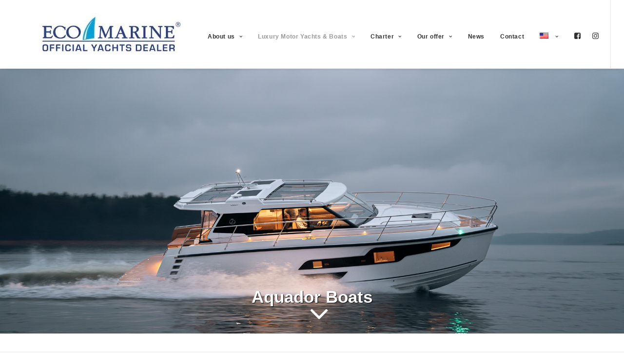

--- FILE ---
content_type: text/html; charset=UTF-8
request_url: https://ecomarine.pl/en/aquador-boats/
body_size: 18379
content:
<!DOCTYPE html>
<html class="no-touch" lang="en-US" xmlns="http://www.w3.org/1999/xhtml">
<head>
<meta http-equiv="Content-Type" content="text/html; charset=UTF-8">
<meta name="viewport" content="width=device-width, initial-scale=1">
<link rel="profile" href="http://gmpg.org/xfn/11">
<link rel="pingback" href="https://ecomarine.pl/xmlrpc.php">
<link rel="dns-prefetch" href="//cdn.hu-manity.co" />
		<!-- Cookie Compliance -->
		<script type="text/javascript">var huOptions = {"appID":"ecomarinepl-b097ee2","currentLanguage":"en","blocking":false,"globalCookie":false,"isAdmin":false,"privacyConsent":true,"forms":[]};</script>
		<script type="text/javascript" src="https://cdn.hu-manity.co/hu-banner.min.js"></script><meta name='robots' content='index, follow, max-image-preview:large, max-snippet:-1, max-video-preview:-1' />
	<style>img:is([sizes="auto" i], [sizes^="auto," i]) { contain-intrinsic-size: 3000px 1500px }</style>
	
	<!-- This site is optimized with the Yoast SEO plugin v26.4 - https://yoast.com/wordpress/plugins/seo/ -->
	<title>Aquador Boats</title>
	<link rel="canonical" href="https://ecomarine.pl/en/aquador-boats/" />
	<meta property="og:locale" content="en_US" />
	<meta property="og:locale:alternate" content="pl_PL" />
	<meta property="og:locale:alternate" content="hr_HR" />
	<meta property="og:type" content="article" />
	<meta property="og:title" content="Aquador Boats" />
	<meta property="og:url" content="https://ecomarine.pl/en/aquador-boats/" />
	<meta property="og:site_name" content="EcoMarine" />
	<meta property="article:publisher" content="https://www.facebook.com/nimbusboatspoland" />
	<meta property="article:modified_time" content="2025-10-27T14:53:43+00:00" />
	<meta property="og:image" content="https://ecomarine.pl/wp-content/uploads/2025/08/Aquador-400HT-exterior-2.jpg" />
	<meta property="og:image:width" content="2048" />
	<meta property="og:image:height" content="1365" />
	<meta property="og:image:type" content="image/jpeg" />
	<meta name="twitter:card" content="summary_large_image" />
	<meta name="twitter:image" content="https://ecomarine.pl/wp-content/uploads/2025/08/Aquador-400HT-exterior-2.jpg" />
	<meta name="twitter:label1" content="Est. reading time" />
	<meta name="twitter:data1" content="24 minutes" />
	<script type="application/ld+json" class="yoast-schema-graph">{"@context":"https://schema.org","@graph":[{"@type":"WebPage","@id":"https://ecomarine.pl/aquador-boats/","url":"https://ecomarine.pl/aquador-boats/","name":"Aquador Boats","isPartOf":{"@id":"https://ecomarine.pl/#website"},"primaryImageOfPage":{"@id":"https://ecomarine.pl/aquador-boats/#primaryimage"},"image":{"@id":"https://ecomarine.pl/aquador-boats/#primaryimage"},"thumbnailUrl":"https://ecomarine.pl/wp-content/uploads/2025/08/Aquador-400HT-exterior-2.jpg","datePublished":"2019-04-12T13:46:14+00:00","dateModified":"2025-10-27T14:53:43+00:00","breadcrumb":{"@id":"https://ecomarine.pl/aquador-boats/#breadcrumb"},"inLanguage":"en-US","potentialAction":[{"@type":"ReadAction","target":["https://ecomarine.pl/aquador-boats/"]}]},{"@type":"ImageObject","inLanguage":"en-US","@id":"https://ecomarine.pl/aquador-boats/#primaryimage","url":"https://ecomarine.pl/wp-content/uploads/2025/08/Aquador-400HT-exterior-2.jpg","contentUrl":"https://ecomarine.pl/wp-content/uploads/2025/08/Aquador-400HT-exterior-2.jpg","width":2048,"height":1365},{"@type":"BreadcrumbList","@id":"https://ecomarine.pl/aquador-boats/#breadcrumb","itemListElement":[{"@type":"ListItem","position":1,"name":"Home","item":"https://ecomarine.pl/"},{"@type":"ListItem","position":2,"name":"Aquador Boats"}]},{"@type":"WebSite","@id":"https://ecomarine.pl/#website","url":"https://ecomarine.pl/","name":"EcoMarine","description":"Luxury yahcts and motor boats","publisher":{"@id":"https://ecomarine.pl/#organization"},"potentialAction":[{"@type":"SearchAction","target":{"@type":"EntryPoint","urlTemplate":"https://ecomarine.pl/?s={search_term_string}"},"query-input":{"@type":"PropertyValueSpecification","valueRequired":true,"valueName":"search_term_string"}}],"inLanguage":"en-US"},{"@type":"Organization","@id":"https://ecomarine.pl/#organization","name":"EcoMarine","url":"https://ecomarine.pl/","logo":{"@type":"ImageObject","inLanguage":"en-US","@id":"https://ecomarine.pl/#/schema/logo/image/","url":"https://ecomarine.pl/wp-content/uploads/2020/10/2018-08-logo-official1-2-e1605555500757.jpg","contentUrl":"https://ecomarine.pl/wp-content/uploads/2020/10/2018-08-logo-official1-2-e1605555500757.jpg","width":300,"height":86,"caption":"EcoMarine"},"image":{"@id":"https://ecomarine.pl/#/schema/logo/image/"},"sameAs":["https://www.facebook.com/nimbusboatspoland","https://www.instagram.com/ecomarine.pl/"]}]}</script>
	<!-- / Yoast SEO plugin. -->


<link rel='dns-prefetch' href='//fonts.googleapis.com' />
<link rel="alternate" type="application/rss+xml" title="EcoMarine &raquo; Feed" href="https://ecomarine.pl/en/feed/" />
<script type="text/javascript">
/* <![CDATA[ */
window._wpemojiSettings = {"baseUrl":"https:\/\/s.w.org\/images\/core\/emoji\/16.0.1\/72x72\/","ext":".png","svgUrl":"https:\/\/s.w.org\/images\/core\/emoji\/16.0.1\/svg\/","svgExt":".svg","source":{"concatemoji":"https:\/\/ecomarine.pl\/wp-includes\/js\/wp-emoji-release.min.js?ver=6.8.3"}};
/*! This file is auto-generated */
!function(s,n){var o,i,e;function c(e){try{var t={supportTests:e,timestamp:(new Date).valueOf()};sessionStorage.setItem(o,JSON.stringify(t))}catch(e){}}function p(e,t,n){e.clearRect(0,0,e.canvas.width,e.canvas.height),e.fillText(t,0,0);var t=new Uint32Array(e.getImageData(0,0,e.canvas.width,e.canvas.height).data),a=(e.clearRect(0,0,e.canvas.width,e.canvas.height),e.fillText(n,0,0),new Uint32Array(e.getImageData(0,0,e.canvas.width,e.canvas.height).data));return t.every(function(e,t){return e===a[t]})}function u(e,t){e.clearRect(0,0,e.canvas.width,e.canvas.height),e.fillText(t,0,0);for(var n=e.getImageData(16,16,1,1),a=0;a<n.data.length;a++)if(0!==n.data[a])return!1;return!0}function f(e,t,n,a){switch(t){case"flag":return n(e,"\ud83c\udff3\ufe0f\u200d\u26a7\ufe0f","\ud83c\udff3\ufe0f\u200b\u26a7\ufe0f")?!1:!n(e,"\ud83c\udde8\ud83c\uddf6","\ud83c\udde8\u200b\ud83c\uddf6")&&!n(e,"\ud83c\udff4\udb40\udc67\udb40\udc62\udb40\udc65\udb40\udc6e\udb40\udc67\udb40\udc7f","\ud83c\udff4\u200b\udb40\udc67\u200b\udb40\udc62\u200b\udb40\udc65\u200b\udb40\udc6e\u200b\udb40\udc67\u200b\udb40\udc7f");case"emoji":return!a(e,"\ud83e\udedf")}return!1}function g(e,t,n,a){var r="undefined"!=typeof WorkerGlobalScope&&self instanceof WorkerGlobalScope?new OffscreenCanvas(300,150):s.createElement("canvas"),o=r.getContext("2d",{willReadFrequently:!0}),i=(o.textBaseline="top",o.font="600 32px Arial",{});return e.forEach(function(e){i[e]=t(o,e,n,a)}),i}function t(e){var t=s.createElement("script");t.src=e,t.defer=!0,s.head.appendChild(t)}"undefined"!=typeof Promise&&(o="wpEmojiSettingsSupports",i=["flag","emoji"],n.supports={everything:!0,everythingExceptFlag:!0},e=new Promise(function(e){s.addEventListener("DOMContentLoaded",e,{once:!0})}),new Promise(function(t){var n=function(){try{var e=JSON.parse(sessionStorage.getItem(o));if("object"==typeof e&&"number"==typeof e.timestamp&&(new Date).valueOf()<e.timestamp+604800&&"object"==typeof e.supportTests)return e.supportTests}catch(e){}return null}();if(!n){if("undefined"!=typeof Worker&&"undefined"!=typeof OffscreenCanvas&&"undefined"!=typeof URL&&URL.createObjectURL&&"undefined"!=typeof Blob)try{var e="postMessage("+g.toString()+"("+[JSON.stringify(i),f.toString(),p.toString(),u.toString()].join(",")+"));",a=new Blob([e],{type:"text/javascript"}),r=new Worker(URL.createObjectURL(a),{name:"wpTestEmojiSupports"});return void(r.onmessage=function(e){c(n=e.data),r.terminate(),t(n)})}catch(e){}c(n=g(i,f,p,u))}t(n)}).then(function(e){for(var t in e)n.supports[t]=e[t],n.supports.everything=n.supports.everything&&n.supports[t],"flag"!==t&&(n.supports.everythingExceptFlag=n.supports.everythingExceptFlag&&n.supports[t]);n.supports.everythingExceptFlag=n.supports.everythingExceptFlag&&!n.supports.flag,n.DOMReady=!1,n.readyCallback=function(){n.DOMReady=!0}}).then(function(){return e}).then(function(){var e;n.supports.everything||(n.readyCallback(),(e=n.source||{}).concatemoji?t(e.concatemoji):e.wpemoji&&e.twemoji&&(t(e.twemoji),t(e.wpemoji)))}))}((window,document),window._wpemojiSettings);
/* ]]> */
</script>
<style id='wp-emoji-styles-inline-css' type='text/css'>

	img.wp-smiley, img.emoji {
		display: inline !important;
		border: none !important;
		box-shadow: none !important;
		height: 1em !important;
		width: 1em !important;
		margin: 0 0.07em !important;
		vertical-align: -0.1em !important;
		background: none !important;
		padding: 0 !important;
	}
</style>
<link rel='stylesheet' id='wp-block-library-css' href='https://ecomarine.pl/wp-includes/css/dist/block-library/style.min.css?ver=6.8.3' type='text/css' media='all' />
<style id='classic-theme-styles-inline-css' type='text/css'>
/*! This file is auto-generated */
.wp-block-button__link{color:#fff;background-color:#32373c;border-radius:9999px;box-shadow:none;text-decoration:none;padding:calc(.667em + 2px) calc(1.333em + 2px);font-size:1.125em}.wp-block-file__button{background:#32373c;color:#fff;text-decoration:none}
</style>
<style id='global-styles-inline-css' type='text/css'>
:root{--wp--preset--aspect-ratio--square: 1;--wp--preset--aspect-ratio--4-3: 4/3;--wp--preset--aspect-ratio--3-4: 3/4;--wp--preset--aspect-ratio--3-2: 3/2;--wp--preset--aspect-ratio--2-3: 2/3;--wp--preset--aspect-ratio--16-9: 16/9;--wp--preset--aspect-ratio--9-16: 9/16;--wp--preset--color--black: #000000;--wp--preset--color--cyan-bluish-gray: #abb8c3;--wp--preset--color--white: #ffffff;--wp--preset--color--pale-pink: #f78da7;--wp--preset--color--vivid-red: #cf2e2e;--wp--preset--color--luminous-vivid-orange: #ff6900;--wp--preset--color--luminous-vivid-amber: #fcb900;--wp--preset--color--light-green-cyan: #7bdcb5;--wp--preset--color--vivid-green-cyan: #00d084;--wp--preset--color--pale-cyan-blue: #8ed1fc;--wp--preset--color--vivid-cyan-blue: #0693e3;--wp--preset--color--vivid-purple: #9b51e0;--wp--preset--gradient--vivid-cyan-blue-to-vivid-purple: linear-gradient(135deg,rgba(6,147,227,1) 0%,rgb(155,81,224) 100%);--wp--preset--gradient--light-green-cyan-to-vivid-green-cyan: linear-gradient(135deg,rgb(122,220,180) 0%,rgb(0,208,130) 100%);--wp--preset--gradient--luminous-vivid-amber-to-luminous-vivid-orange: linear-gradient(135deg,rgba(252,185,0,1) 0%,rgba(255,105,0,1) 100%);--wp--preset--gradient--luminous-vivid-orange-to-vivid-red: linear-gradient(135deg,rgba(255,105,0,1) 0%,rgb(207,46,46) 100%);--wp--preset--gradient--very-light-gray-to-cyan-bluish-gray: linear-gradient(135deg,rgb(238,238,238) 0%,rgb(169,184,195) 100%);--wp--preset--gradient--cool-to-warm-spectrum: linear-gradient(135deg,rgb(74,234,220) 0%,rgb(151,120,209) 20%,rgb(207,42,186) 40%,rgb(238,44,130) 60%,rgb(251,105,98) 80%,rgb(254,248,76) 100%);--wp--preset--gradient--blush-light-purple: linear-gradient(135deg,rgb(255,206,236) 0%,rgb(152,150,240) 100%);--wp--preset--gradient--blush-bordeaux: linear-gradient(135deg,rgb(254,205,165) 0%,rgb(254,45,45) 50%,rgb(107,0,62) 100%);--wp--preset--gradient--luminous-dusk: linear-gradient(135deg,rgb(255,203,112) 0%,rgb(199,81,192) 50%,rgb(65,88,208) 100%);--wp--preset--gradient--pale-ocean: linear-gradient(135deg,rgb(255,245,203) 0%,rgb(182,227,212) 50%,rgb(51,167,181) 100%);--wp--preset--gradient--electric-grass: linear-gradient(135deg,rgb(202,248,128) 0%,rgb(113,206,126) 100%);--wp--preset--gradient--midnight: linear-gradient(135deg,rgb(2,3,129) 0%,rgb(40,116,252) 100%);--wp--preset--font-size--small: 13px;--wp--preset--font-size--medium: 20px;--wp--preset--font-size--large: 36px;--wp--preset--font-size--x-large: 42px;--wp--preset--spacing--20: 0.44rem;--wp--preset--spacing--30: 0.67rem;--wp--preset--spacing--40: 1rem;--wp--preset--spacing--50: 1.5rem;--wp--preset--spacing--60: 2.25rem;--wp--preset--spacing--70: 3.38rem;--wp--preset--spacing--80: 5.06rem;--wp--preset--shadow--natural: 6px 6px 9px rgba(0, 0, 0, 0.2);--wp--preset--shadow--deep: 12px 12px 50px rgba(0, 0, 0, 0.4);--wp--preset--shadow--sharp: 6px 6px 0px rgba(0, 0, 0, 0.2);--wp--preset--shadow--outlined: 6px 6px 0px -3px rgba(255, 255, 255, 1), 6px 6px rgba(0, 0, 0, 1);--wp--preset--shadow--crisp: 6px 6px 0px rgba(0, 0, 0, 1);}:where(.is-layout-flex){gap: 0.5em;}:where(.is-layout-grid){gap: 0.5em;}body .is-layout-flex{display: flex;}.is-layout-flex{flex-wrap: wrap;align-items: center;}.is-layout-flex > :is(*, div){margin: 0;}body .is-layout-grid{display: grid;}.is-layout-grid > :is(*, div){margin: 0;}:where(.wp-block-columns.is-layout-flex){gap: 2em;}:where(.wp-block-columns.is-layout-grid){gap: 2em;}:where(.wp-block-post-template.is-layout-flex){gap: 1.25em;}:where(.wp-block-post-template.is-layout-grid){gap: 1.25em;}.has-black-color{color: var(--wp--preset--color--black) !important;}.has-cyan-bluish-gray-color{color: var(--wp--preset--color--cyan-bluish-gray) !important;}.has-white-color{color: var(--wp--preset--color--white) !important;}.has-pale-pink-color{color: var(--wp--preset--color--pale-pink) !important;}.has-vivid-red-color{color: var(--wp--preset--color--vivid-red) !important;}.has-luminous-vivid-orange-color{color: var(--wp--preset--color--luminous-vivid-orange) !important;}.has-luminous-vivid-amber-color{color: var(--wp--preset--color--luminous-vivid-amber) !important;}.has-light-green-cyan-color{color: var(--wp--preset--color--light-green-cyan) !important;}.has-vivid-green-cyan-color{color: var(--wp--preset--color--vivid-green-cyan) !important;}.has-pale-cyan-blue-color{color: var(--wp--preset--color--pale-cyan-blue) !important;}.has-vivid-cyan-blue-color{color: var(--wp--preset--color--vivid-cyan-blue) !important;}.has-vivid-purple-color{color: var(--wp--preset--color--vivid-purple) !important;}.has-black-background-color{background-color: var(--wp--preset--color--black) !important;}.has-cyan-bluish-gray-background-color{background-color: var(--wp--preset--color--cyan-bluish-gray) !important;}.has-white-background-color{background-color: var(--wp--preset--color--white) !important;}.has-pale-pink-background-color{background-color: var(--wp--preset--color--pale-pink) !important;}.has-vivid-red-background-color{background-color: var(--wp--preset--color--vivid-red) !important;}.has-luminous-vivid-orange-background-color{background-color: var(--wp--preset--color--luminous-vivid-orange) !important;}.has-luminous-vivid-amber-background-color{background-color: var(--wp--preset--color--luminous-vivid-amber) !important;}.has-light-green-cyan-background-color{background-color: var(--wp--preset--color--light-green-cyan) !important;}.has-vivid-green-cyan-background-color{background-color: var(--wp--preset--color--vivid-green-cyan) !important;}.has-pale-cyan-blue-background-color{background-color: var(--wp--preset--color--pale-cyan-blue) !important;}.has-vivid-cyan-blue-background-color{background-color: var(--wp--preset--color--vivid-cyan-blue) !important;}.has-vivid-purple-background-color{background-color: var(--wp--preset--color--vivid-purple) !important;}.has-black-border-color{border-color: var(--wp--preset--color--black) !important;}.has-cyan-bluish-gray-border-color{border-color: var(--wp--preset--color--cyan-bluish-gray) !important;}.has-white-border-color{border-color: var(--wp--preset--color--white) !important;}.has-pale-pink-border-color{border-color: var(--wp--preset--color--pale-pink) !important;}.has-vivid-red-border-color{border-color: var(--wp--preset--color--vivid-red) !important;}.has-luminous-vivid-orange-border-color{border-color: var(--wp--preset--color--luminous-vivid-orange) !important;}.has-luminous-vivid-amber-border-color{border-color: var(--wp--preset--color--luminous-vivid-amber) !important;}.has-light-green-cyan-border-color{border-color: var(--wp--preset--color--light-green-cyan) !important;}.has-vivid-green-cyan-border-color{border-color: var(--wp--preset--color--vivid-green-cyan) !important;}.has-pale-cyan-blue-border-color{border-color: var(--wp--preset--color--pale-cyan-blue) !important;}.has-vivid-cyan-blue-border-color{border-color: var(--wp--preset--color--vivid-cyan-blue) !important;}.has-vivid-purple-border-color{border-color: var(--wp--preset--color--vivid-purple) !important;}.has-vivid-cyan-blue-to-vivid-purple-gradient-background{background: var(--wp--preset--gradient--vivid-cyan-blue-to-vivid-purple) !important;}.has-light-green-cyan-to-vivid-green-cyan-gradient-background{background: var(--wp--preset--gradient--light-green-cyan-to-vivid-green-cyan) !important;}.has-luminous-vivid-amber-to-luminous-vivid-orange-gradient-background{background: var(--wp--preset--gradient--luminous-vivid-amber-to-luminous-vivid-orange) !important;}.has-luminous-vivid-orange-to-vivid-red-gradient-background{background: var(--wp--preset--gradient--luminous-vivid-orange-to-vivid-red) !important;}.has-very-light-gray-to-cyan-bluish-gray-gradient-background{background: var(--wp--preset--gradient--very-light-gray-to-cyan-bluish-gray) !important;}.has-cool-to-warm-spectrum-gradient-background{background: var(--wp--preset--gradient--cool-to-warm-spectrum) !important;}.has-blush-light-purple-gradient-background{background: var(--wp--preset--gradient--blush-light-purple) !important;}.has-blush-bordeaux-gradient-background{background: var(--wp--preset--gradient--blush-bordeaux) !important;}.has-luminous-dusk-gradient-background{background: var(--wp--preset--gradient--luminous-dusk) !important;}.has-pale-ocean-gradient-background{background: var(--wp--preset--gradient--pale-ocean) !important;}.has-electric-grass-gradient-background{background: var(--wp--preset--gradient--electric-grass) !important;}.has-midnight-gradient-background{background: var(--wp--preset--gradient--midnight) !important;}.has-small-font-size{font-size: var(--wp--preset--font-size--small) !important;}.has-medium-font-size{font-size: var(--wp--preset--font-size--medium) !important;}.has-large-font-size{font-size: var(--wp--preset--font-size--large) !important;}.has-x-large-font-size{font-size: var(--wp--preset--font-size--x-large) !important;}
:where(.wp-block-post-template.is-layout-flex){gap: 1.25em;}:where(.wp-block-post-template.is-layout-grid){gap: 1.25em;}
:where(.wp-block-columns.is-layout-flex){gap: 2em;}:where(.wp-block-columns.is-layout-grid){gap: 2em;}
:root :where(.wp-block-pullquote){font-size: 1.5em;line-height: 1.6;}
</style>
<link rel='stylesheet' id='contact-form-7-css' href='https://ecomarine.pl/wp-content/plugins/contact-form-7/includes/css/styles.css?ver=6.1.4' type='text/css' media='all' />
<link rel='stylesheet' id='rs-plugin-settings-css' href='https://ecomarine.pl/wp-content/plugins/revslider/public/assets/css/rs6.css?ver=6.2.23' type='text/css' media='all' />
<style id='rs-plugin-settings-inline-css' type='text/css'>
#rs-demo-id {}
</style>
<link rel='stylesheet' id='uncodefont-google-css' href='//fonts.googleapis.com/css?family=Source+Serif+Pro%3Aregular%2C600%2C700%7CScada%3Aregular%2Citalic%2C700%2C700italic&#038;subset=latin%2Clatin-ext%2Ccyrillic%2Ccyrillic-ext&#038;ver=2.3.1' type='text/css' media='all' />
<link rel='stylesheet' id='wpm-main-css' href='//ecomarine.pl/wp-content/plugins/wp-multilang/assets/styles/main.min.css?ver=2.4.23' type='text/css' media='all' />
<link rel='stylesheet' id='wp-pagenavi-css' href='https://ecomarine.pl/wp-content/plugins/wp-pagenavi/pagenavi-css.css?ver=2.70' type='text/css' media='all' />
<link rel='stylesheet' id='aio-icon-manager-css' href='https://ecomarine.pl/wp-content/plugins/VC_Modal_Popup/css/icon-manager.css?ver=6.8.3' type='text/css' media='all' />
<link rel='stylesheet' id='bsf-Defaults-css' href='https://ecomarine.pl/wp-content/uploads/smile_fonts/Defaults/Defaults.css?ver=6.8.3' type='text/css' media='all' />
<link rel='stylesheet' id='tablepress-default-css' href='https://ecomarine.pl/wp-content/tablepress-combined.min.css?ver=85' type='text/css' media='all' />
<link rel='stylesheet' id='uncode-style-css' href='https://ecomarine.pl/wp-content/themes/uncode/library/css/style.css?ver=654375770' type='text/css' media='all' />
<style id='uncode-style-inline-css' type='text/css'>

@media (min-width: 960px) { .limit-width { max-width: 1200px; margin: auto;}}
</style>
<link rel='stylesheet' id='uncode-icons-css' href='https://ecomarine.pl/wp-content/themes/uncode/library/css/uncode-icons.css?ver=654375770' type='text/css' media='all' />
<link rel='stylesheet' id='uncode-custom-style-css' href='https://ecomarine.pl/wp-content/themes/uncode/library/css/style-custom.css?ver=654375770' type='text/css' media='all' />
<link rel='stylesheet' id='child-style-css' href='https://ecomarine.pl/wp-content/themes/uncode-child/style.css?ver=309669669' type='text/css' media='all' />
<script type="text/javascript" src="https://ecomarine.pl/wp-includes/js/jquery/jquery.min.js?ver=3.7.1" id="jquery-core-js"></script>
<script type="text/javascript" src="https://ecomarine.pl/wp-includes/js/jquery/jquery-migrate.min.js?ver=3.4.1" id="jquery-migrate-js"></script>
<script type="text/javascript" src="https://ecomarine.pl/wp-content/plugins/revslider/public/assets/js/rbtools.min.js?ver=6.2.23" id="tp-tools-js"></script>
<script type="text/javascript" src="https://ecomarine.pl/wp-content/plugins/revslider/public/assets/js/rs6.min.js?ver=6.2.23" id="revmin-js"></script>
<script type="text/javascript" src="/wp-content/themes/uncode/library/js/ai-uncode.js&#039; id=&#039;uncodeAI&#039; data-home=&#039;/en/&#039; data-path=&#039;/&#039; data-breakpoints-images=&#039;258,516,720,1032,1440,2064,2880" id="ai-uncode-js"></script>
<script type="text/javascript" id="uncode-init-js-extra">
/* <![CDATA[ */
var SiteParameters = {"days":"days","hours":"hours","minutes":"minutes","seconds":"seconds","constant_scroll":"on","scroll_speed":"2","parallax_factor":"0.25","loading":"Loading\u2026","slide_name":"slide","slide_footer":"footer","ajax_url":"https:\/\/ecomarine.pl\/wp-admin\/admin-ajax.php","nonce_adaptive_images":"4731cc5eb4","enable_debug":"","block_mobile_videos":"","is_frontend_editor":"","mobile_parallax_allowed":"","wireframes_plugin_active":"1","sticky_elements":"off","lazyload_type":""};
/* ]]> */
</script>
<script type="text/javascript" src="https://ecomarine.pl/wp-content/themes/uncode/library/js/init.js?ver=654375770" id="uncode-init-js"></script>
<link rel="https://api.w.org/" href="https://ecomarine.pl/en/wp-json/" /><link rel="alternate" title="JSON" type="application/json" href="https://ecomarine.pl/en/wp-json/wp/v2/pages/2075" /><link rel="EditURI" type="application/rsd+xml" title="RSD" href="https://ecomarine.pl/xmlrpc.php?rsd" />
<meta name="generator" content="WordPress 6.8.3" />
<link rel='shortlink' href='https://ecomarine.pl/en/?p=2075' />
<link rel="alternate" title="oEmbed (JSON)" type="application/json+oembed" href="https://ecomarine.pl/en/wp-json/oembed/1.0/embed?url=https%3A%2F%2Fecomarine.pl%2Fen%2Faquador-boats%2F" />
<link rel="alternate" title="oEmbed (XML)" type="text/xml+oembed" href="https://ecomarine.pl/en/wp-json/oembed/1.0/embed?url=https%3A%2F%2Fecomarine.pl%2Fen%2Faquador-boats%2F&#038;format=xml" />

		<!-- GA Google Analytics @ https://m0n.co/ga -->
		<script>
			(function(i,s,o,g,r,a,m){i['GoogleAnalyticsObject']=r;i[r]=i[r]||function(){
			(i[r].q=i[r].q||[]).push(arguments)},i[r].l=1*new Date();a=s.createElement(o),
			m=s.getElementsByTagName(o)[0];a.async=1;a.src=g;m.parentNode.insertBefore(a,m)
			})(window,document,'script','https://www.google-analytics.com/analytics.js','ga');
			ga('create', 'UA-6716661-27', 'auto');
			ga('send', 'pageview');
		</script>

	<style>/* CSS added by WP Meta and Date Remover*/.entry-meta {display:none !important;}
	.home .entry-meta { display: none; }
	.entry-footer {display:none !important;}
	.home .entry-footer { display: none; }</style><link rel="alternate" hreflang="en-us" href="https://ecomarine.pl/en/aquador-boats/"/>
<link rel="alternate" hreflang="x-default" href="https://ecomarine.pl/aquador-boats/"/>
<link rel="alternate" hreflang="pl-pl" href="https://ecomarine.pl/aquador-boats/"/>
<link rel="alternate" hreflang="hr-hr" href="https://ecomarine.pl/hr/aquador-boats/"/>
<meta name="generator" content="Powered by Slider Revolution 6.2.23 - responsive, Mobile-Friendly Slider Plugin for WordPress with comfortable drag and drop interface." />
<link rel="icon" href="https://ecomarine.pl/wp-content/uploads/2020/11/cropped-2018-08_logo_official-removebg-preview-3-32x32.png" sizes="32x32" />
<link rel="icon" href="https://ecomarine.pl/wp-content/uploads/2020/11/cropped-2018-08_logo_official-removebg-preview-3-192x192.png" sizes="192x192" />
<link rel="apple-touch-icon" href="https://ecomarine.pl/wp-content/uploads/2020/11/cropped-2018-08_logo_official-removebg-preview-3-180x180.png" />
<meta name="msapplication-TileImage" content="https://ecomarine.pl/wp-content/uploads/2020/11/cropped-2018-08_logo_official-removebg-preview-3-270x270.png" />
<script type="text/javascript">function setREVStartSize(e){
			//window.requestAnimationFrame(function() {				 
				window.RSIW = window.RSIW===undefined ? window.innerWidth : window.RSIW;	
				window.RSIH = window.RSIH===undefined ? window.innerHeight : window.RSIH;	
				try {								
					var pw = document.getElementById(e.c).parentNode.offsetWidth,
						newh;
					pw = pw===0 || isNaN(pw) ? window.RSIW : pw;
					e.tabw = e.tabw===undefined ? 0 : parseInt(e.tabw);
					e.thumbw = e.thumbw===undefined ? 0 : parseInt(e.thumbw);
					e.tabh = e.tabh===undefined ? 0 : parseInt(e.tabh);
					e.thumbh = e.thumbh===undefined ? 0 : parseInt(e.thumbh);
					e.tabhide = e.tabhide===undefined ? 0 : parseInt(e.tabhide);
					e.thumbhide = e.thumbhide===undefined ? 0 : parseInt(e.thumbhide);
					e.mh = e.mh===undefined || e.mh=="" || e.mh==="auto" ? 0 : parseInt(e.mh,0);		
					if(e.layout==="fullscreen" || e.l==="fullscreen") 						
						newh = Math.max(e.mh,window.RSIH);					
					else{					
						e.gw = Array.isArray(e.gw) ? e.gw : [e.gw];
						for (var i in e.rl) if (e.gw[i]===undefined || e.gw[i]===0) e.gw[i] = e.gw[i-1];					
						e.gh = e.el===undefined || e.el==="" || (Array.isArray(e.el) && e.el.length==0)? e.gh : e.el;
						e.gh = Array.isArray(e.gh) ? e.gh : [e.gh];
						for (var i in e.rl) if (e.gh[i]===undefined || e.gh[i]===0) e.gh[i] = e.gh[i-1];
											
						var nl = new Array(e.rl.length),
							ix = 0,						
							sl;					
						e.tabw = e.tabhide>=pw ? 0 : e.tabw;
						e.thumbw = e.thumbhide>=pw ? 0 : e.thumbw;
						e.tabh = e.tabhide>=pw ? 0 : e.tabh;
						e.thumbh = e.thumbhide>=pw ? 0 : e.thumbh;					
						for (var i in e.rl) nl[i] = e.rl[i]<window.RSIW ? 0 : e.rl[i];
						sl = nl[0];									
						for (var i in nl) if (sl>nl[i] && nl[i]>0) { sl = nl[i]; ix=i;}															
						var m = pw>(e.gw[ix]+e.tabw+e.thumbw) ? 1 : (pw-(e.tabw+e.thumbw)) / (e.gw[ix]);					
						newh =  (e.gh[ix] * m) + (e.tabh + e.thumbh);
					}				
					if(window.rs_init_css===undefined) window.rs_init_css = document.head.appendChild(document.createElement("style"));					
					document.getElementById(e.c).height = newh+"px";
					window.rs_init_css.innerHTML += "#"+e.c+"_wrapper { height: "+newh+"px }";				
				} catch(e){
					console.log("Failure at Presize of Slider:" + e)
				}					   
			//});
		  };</script>
		<style type="text/css" id="wp-custom-css">
			.ikony img {
	max-width:50%;
}

.nolab a{
	padding-right:0!important;
}

.nolab a i{
	font-size: 15px;
}

.nolab a {
	font-size: 0!important;
}

.header-content-inner .author-info {
	display:none;
}

.tp-caption {
	text-shadow: 1px 1px 1px #000;
}

.wpcf7-form-control {
	width:100%;
}

.header-scrolldown i:before {
	font-size:64px;
}

.header-title {
	text-shadow: 1px 1px 1px #000;
}

table {
	width:100%;
}

table, td {
	border:none!important;
	font-size: 13px;
	font-weight:100!important;
	WIDTH:50%;
}

td:nth-child(even) {
	text-align:right;
}

.zebra th, .zebra th p {
	font-size: 12px;
	text-align:center;
}

.zebra td:nth-child(1) {
	text-align:left;
	font-weight:500!important;
	color:#000;
}
.zebra td {
	text-align:center;
}

.zebra tr:nth-child(odd) {
	background:#fff;
}
.ult_modal-content {
	box-shadow:none!important;
	-webkit-box-shadow:none!important;
}

.abc-calendar-overview tr {
	border-bottom: 3px solid #fff;
	height: 50px;
}
.abcCalendarName {
	font-weight:600!important;
}

td.abcDayBooked {
	background-color: #204867!important;
}
td.abcDayAvail {
	background-color: #0cb4ce!important; 
}
.chmenu ul {
	display:inline-block;
}
.chmenu ul li {
	list-style-type:none;
	float:left;
}

.chmenu ul li a {
		padding: 10px 30px;
	font-weight:600;
	background: #f2f2f2;
	margin:5px;
}

.chmenu ul li a:hover {
	background: #f7f7f7;
}

.abc-calendar-overview table, .abc-calendar-overview td, .abc-calendar-overview th {
	width:auto;
}

.style-light select:not([multiple]) {
    background-repeat: no-repeat;
    background-position: right;
}		</style>
		<noscript><style> .wpb_animate_when_almost_visible { opacity: 1; }</style></noscript></head>
<body class="wp-singular page-template-default page page-id-2075 wp-custom-logo wp-theme-uncode wp-child-theme-uncode-child  style-color-lxmt-bg cookies-not-set language-en hormenu-position-left hmenu hmenu-position-right header-full-width main-center-align mobile-parallax-not-allowed ilb-no-bounce qw-body-scroll-disabled wpb-js-composer js-comp-ver-6.4.1 vc_responsive" data-border="0">
		<div class="body-borders" data-border="0"><div class="top-border body-border-shadow"></div><div class="right-border body-border-shadow"></div><div class="bottom-border body-border-shadow"></div><div class="left-border body-border-shadow"></div><div class="top-border style-light-bg"></div><div class="right-border style-light-bg"></div><div class="bottom-border style-light-bg"></div><div class="left-border style-light-bg"></div></div>	<div class="box-wrapper">
		<div class="box-container">
		<script type="text/javascript" id="initBox">UNCODE.initBox();</script>
		<div class="menu-wrapper">
													
													<header id="masthead" class="navbar menu-primary menu-light submenu-light style-light-original menu-with-logo">
														<div class="menu-container style-color-xsdn-bg menu-borders menu-shadows">
															<div class="row-menu limit-width">
																<div class="row-menu-inner">
																	<div id="logo-container-mobile" class="col-lg-0 logo-container middle">
																		<div id="main-logo" class="navbar-header style-light">
																			<a href="https://ecomarine.pl/en" class="navbar-brand"><div class="logo-customizer"><img decoding="async" src="https://ecomarine.pl/wp-content/uploads/2020/10/2018-08-logo-official1-2-e1605555500757.jpg" alt="EcoMarine" width="300" height="86" /></div></a>
																		</div>
																		<div class="mmb-container"><div class="mobile-additional-icons"></div><div class="mobile-menu-button 1 mobile-menu-button-light lines-button x2"><span class="lines"></span></div></div>
																	</div>
																	<div class="col-lg-12 main-menu-container middle">
																		<div class="menu-horizontal">
																			<div class="menu-horizontal-inner">
																				<div class="nav navbar-nav navbar-main navbar-nav-first"><ul id="menu-menu-glowne" class="menu-primary-inner menu-smart sm"><li id="menu-item-1257" class="menu-item menu-item-type-post_type menu-item-object-page menu-item-has-children menu-item-1257 dropdown menu-item-link"><a title="About us" href="https://ecomarine.pl/en/about-us/" data-toggle="dropdown" class="dropdown-toggle" data-type="title">About us<i class="fa fa-angle-down fa-dropdown"></i></a>
<ul role="menu" class="drop-menu">
	<li id="menu-item-7177" class="menu-item menu-item-type-post_type menu-item-object-page menu-item-7177"><a title="Our story" href="https://ecomarine.pl/en/about-us/">Our story<i class="fa fa-angle-right fa-dropdown"></i></a></li>
	<li id="menu-item-1258" class="menu-item menu-item-type-post_type menu-item-object-page menu-item-1258"><a title="Awards" href="https://ecomarine.pl/en/awards/">Awards<i class="fa fa-angle-right fa-dropdown"></i></a></li>
</ul>
</li>
<li id="menu-item-668" class="menu-item menu-item-type-custom menu-item-object-custom current-menu-ancestor menu-item-has-children menu-item-668 dropdown menu-item-link"><a title="Luxury Motor Yachts &amp; Boats" href="#" data-toggle="dropdown" class="dropdown-toggle" data-type="title">Luxury Motor Yachts &#038; Boats<i class="fa fa-angle-down fa-dropdown"></i></a>
<ul role="menu" class="drop-menu">
	<li id="menu-item-8353" class="menu-item menu-item-type-post_type menu-item-object-page current-menu-ancestor current-menu-parent current_page_parent current_page_ancestor menu-item-has-children menu-item-8353 dropdown"><a title="NIMBUS GROUP" href="https://ecomarine.pl/en/nimbus/" data-type="title">NIMBUS GROUP<i class="fa fa-angle-down fa-dropdown"></i></a>
	<ul role="menu" class="drop-menu">
		<li id="menu-item-1245" class="menu-item menu-item-type-post_type menu-item-object-page menu-item-has-children menu-item-1245 dropdown"><a title="Nimbus Yachts" href="https://ecomarine.pl/en/nimbus/" data-type="title">Nimbus Yachts<i class="fa fa-angle-down fa-dropdown"></i></a>
		<ul role="menu" class="drop-menu">
			<li id="menu-item-8677" class="menu-item menu-item-type-post_type menu-item-object-page menu-item-8677"><a title="Nimbus 495 Flybridge" href="https://ecomarine.pl/en/nimbus-495-flybridge/">Nimbus 495 Flybridge<i class="fa fa-angle-right fa-dropdown"></i></a></li>
			<li id="menu-item-1253" class="menu-item menu-item-type-post_type menu-item-object-page menu-item-1253"><a title="Nimbus 405 Flybridge" href="https://ecomarine.pl/en/nimbus-405-flybridge/">Nimbus 405 Flybridge<i class="fa fa-angle-right fa-dropdown"></i></a></li>
			<li id="menu-item-1252" class="menu-item menu-item-type-post_type menu-item-object-page menu-item-1252"><a title="Nimbus 405 Coupé" href="https://ecomarine.pl/en/nimbus-405-coupe/">Nimbus 405 Coupé<i class="fa fa-angle-right fa-dropdown"></i></a></li>
			<li id="menu-item-1251" class="menu-item menu-item-type-post_type menu-item-object-page menu-item-1251"><a title="Nimbus 365 Coupé" href="https://ecomarine.pl/en/nimbus-365-coupe/">Nimbus 365 Coupé<i class="fa fa-angle-right fa-dropdown"></i></a></li>
			<li id="menu-item-1250" class="menu-item menu-item-type-post_type menu-item-object-page menu-item-1250"><a title="Nimbus 305 Coupé" href="https://ecomarine.pl/en/nimbus-305-coupe/">Nimbus 305 Coupé<i class="fa fa-angle-right fa-dropdown"></i></a></li>
			<li id="menu-item-1249" class="menu-item menu-item-type-post_type menu-item-object-page menu-item-1249"><a title="Nimbus 305 Drophead" href="https://ecomarine.pl/en/nimbus-305-drophead/">Nimbus 305 Drophead<i class="fa fa-angle-right fa-dropdown"></i></a></li>
			<li id="menu-item-3203" class="menu-item menu-item-type-post_type menu-item-object-page menu-item-3203"><a title="Nimbus Tender T8" href="https://ecomarine.pl/en/nimbus-tender-t8/">Nimbus Tender T8<i class="fa fa-angle-right fa-dropdown"></i></a></li>
			<li id="menu-item-1247" class="menu-item menu-item-type-post_type menu-item-object-page menu-item-1247"><a title="Nimbus Tender T9" href="https://ecomarine.pl/en/nimbus-t9/">Nimbus Tender T9<i class="fa fa-angle-right fa-dropdown"></i></a></li>
			<li id="menu-item-2447" class="menu-item menu-item-type-post_type menu-item-object-page menu-item-2447"><a title="Nimbus Tender T11" href="https://ecomarine.pl/en/nimbus-t11/">Nimbus Tender T11<i class="fa fa-angle-right fa-dropdown"></i></a></li>
			<li id="menu-item-1248" class="menu-item menu-item-type-post_type menu-item-object-page menu-item-1248"><a title="Nimbus Weekender W9" href="https://ecomarine.pl/en/nimbus-w9/">Nimbus Weekender W9<i class="fa fa-angle-right fa-dropdown"></i></a></li>
			<li id="menu-item-8142" class="menu-item menu-item-type-post_type menu-item-object-page menu-item-8142"><a title="Nimbus Weekender W11" href="https://ecomarine.pl/en/nimbus-weekender-w11/">Nimbus Weekender W11<i class="fa fa-angle-right fa-dropdown"></i></a></li>
			<li id="menu-item-6541" class="menu-item menu-item-type-post_type menu-item-object-page menu-item-6541"><a title="Nimbus Commuter C8" href="https://ecomarine.pl/en/nimbus-commuter-8/">Nimbus Commuter C8<i class="fa fa-angle-right fa-dropdown"></i></a></li>
			<li id="menu-item-1246" class="menu-item menu-item-type-post_type menu-item-object-page menu-item-1246"><a title="Nimbus Commuter C9" href="https://ecomarine.pl/en/nimbus-c9/">Nimbus Commuter C9<i class="fa fa-angle-right fa-dropdown"></i></a></li>
			<li id="menu-item-3034" class="menu-item menu-item-type-post_type menu-item-object-page menu-item-3034"><a title="Nimbus Commuter C11" href="https://ecomarine.pl/en/nimbus-c11/">Nimbus Commuter C11<i class="fa fa-angle-right fa-dropdown"></i></a></li>
		</ul>
</li>
		<li id="menu-item-1510" class="menu-item menu-item-type-post_type menu-item-object-page menu-item-has-children menu-item-1510 dropdown"><a title="Flipper Boats" href="https://ecomarine.pl/en/flipper/" data-type="title">Flipper Boats<i class="fa fa-angle-down fa-dropdown"></i></a>
		<ul role="menu" class="drop-menu">
			<li id="menu-item-1519" class="menu-item menu-item-type-post_type menu-item-object-page menu-item-1519"><a title="Flipper 650 DC" href="https://ecomarine.pl/en/flipper-650-dc-2/">Flipper 650 DC<i class="fa fa-angle-right fa-dropdown"></i></a></li>
			<li id="menu-item-1518" class="menu-item menu-item-type-post_type menu-item-object-page menu-item-1518"><a title="Flipper 700 DC" href="https://ecomarine.pl/en/flipper-700-dc/">Flipper 700 DC<i class="fa fa-angle-right fa-dropdown"></i></a></li>
			<li id="menu-item-1517" class="menu-item menu-item-type-post_type menu-item-object-page menu-item-1517"><a title="Flipper 800 DC" href="https://ecomarine.pl/en/flipper-800-dc/">Flipper 800 DC<i class="fa fa-angle-right fa-dropdown"></i></a></li>
			<li id="menu-item-4605" class="menu-item menu-item-type-post_type menu-item-object-page menu-item-4605"><a title="Flipper 900 DC" href="https://ecomarine.pl/en/flipper-900-dc/">Flipper 900 DC<i class="fa fa-angle-right fa-dropdown"></i></a></li>
			<li id="menu-item-1513" class="menu-item menu-item-type-post_type menu-item-object-page menu-item-1513"><a title="Flipper 900 ST" href="https://ecomarine.pl/en/flipper-900-st-2/">Flipper 900 ST<i class="fa fa-angle-right fa-dropdown"></i></a></li>
		</ul>
</li>
		<li id="menu-item-2187" class="menu-item menu-item-type-post_type menu-item-object-page current-menu-item page_item page-item-2075 current_page_item menu-item-has-children menu-item-2187 dropdown active"><a title="Aquador Boats" href="https://ecomarine.pl/en/aquador-boats/" data-type="title">Aquador Boats<i class="fa fa-angle-down fa-dropdown"></i></a>
		<ul role="menu" class="drop-menu">
			<li id="menu-item-2178" class="menu-item menu-item-type-post_type menu-item-object-page menu-item-2178"><a title="AQUADOR 250 HT" href="https://ecomarine.pl/en/aquador-250-ht/">AQUADOR 250 HT<i class="fa fa-angle-right fa-dropdown"></i></a></li>
			<li id="menu-item-2179" class="menu-item menu-item-type-post_type menu-item-object-page menu-item-2179"><a title="AQUADOR 300 HT" href="https://ecomarine.pl/en/aquador-300-ht/">AQUADOR 300 HT<i class="fa fa-angle-right fa-dropdown"></i></a></li>
			<li id="menu-item-9168" class="menu-item menu-item-type-post_type menu-item-object-page menu-item-9168"><a title="AQUADOR 400 HT" href="https://ecomarine.pl/en/aquador-400-hard-top/">AQUADOR 400 HT<i class="fa fa-angle-right fa-dropdown"></i></a></li>
		</ul>
</li>
		<li id="menu-item-2171" class="menu-item menu-item-type-post_type menu-item-object-page menu-item-has-children menu-item-2171 dropdown"><a title="Falcon Boats" href="https://ecomarine.pl/en/falcon/" data-type="title">Falcon Boats<i class="fa fa-angle-down fa-dropdown"></i></a>
		<ul role="menu" class="drop-menu">
			<li id="menu-item-2172" class="menu-item menu-item-type-post_type menu-item-object-page menu-item-2172"><a title="Falcon BR 5" href="https://ecomarine.pl/en/falcon-br-5/">Falcon BR 5<i class="fa fa-angle-right fa-dropdown"></i></a></li>
			<li id="menu-item-2173" class="menu-item menu-item-type-post_type menu-item-object-page menu-item-2173"><a title="Falcon BR 6" href="https://ecomarine.pl/en/falcon-br-6/">Falcon BR 6<i class="fa fa-angle-right fa-dropdown"></i></a></li>
			<li id="menu-item-2174" class="menu-item menu-item-type-post_type menu-item-object-page menu-item-2174"><a title="Falcon BR 7" href="https://ecomarine.pl/en/falcon-br-7/">Falcon BR 7<i class="fa fa-angle-right fa-dropdown"></i></a></li>
			<li id="menu-item-2175" class="menu-item menu-item-type-post_type menu-item-object-page menu-item-2175"><a title="Falcon BR 8" href="https://ecomarine.pl/en/falcon-br-8/">Falcon BR 8<i class="fa fa-angle-right fa-dropdown"></i></a></li>
			<li id="menu-item-2176" class="menu-item menu-item-type-post_type menu-item-object-page menu-item-2176"><a title="Falcon C 7" href="https://ecomarine.pl/en/falcon-c-7/">Falcon C 7<i class="fa fa-angle-right fa-dropdown"></i></a></li>
		</ul>
</li>
		<li id="menu-item-1371" class="menu-item menu-item-type-post_type menu-item-object-page menu-item-has-children menu-item-1371 dropdown"><a title="Paragon Yachts" href="https://ecomarine.pl/en/paragon-yachts/" data-type="title">Paragon Yachts<i class="fa fa-angle-down fa-dropdown"></i></a>
		<ul role="menu" class="drop-menu">
			<li id="menu-item-1375" class="menu-item menu-item-type-post_type menu-item-object-page menu-item-1375"><a title="Paragon 25 OPEN" href="https://ecomarine.pl/en/25-open/">Paragon 25 OPEN<i class="fa fa-angle-right fa-dropdown"></i></a></li>
			<li id="menu-item-1374" class="menu-item menu-item-type-post_type menu-item-object-page menu-item-1374"><a title="Paragon 25 CABIN" href="https://ecomarine.pl/en/25-cabin/">Paragon 25 CABIN<i class="fa fa-angle-right fa-dropdown"></i></a></li>
			<li id="menu-item-1373" class="menu-item menu-item-type-post_type menu-item-object-page menu-item-1373"><a title="Paragon 31 CABIN" href="https://ecomarine.pl/en/31-cabin/">Paragon 31 CABIN<i class="fa fa-angle-right fa-dropdown"></i></a></li>
			<li id="menu-item-1372" class="menu-item menu-item-type-post_type menu-item-object-page menu-item-1372"><a title="Paragon 31 FLYBRIDGE" href="https://ecomarine.pl/en/31-flybridge/">Paragon 31 FLYBRIDGE<i class="fa fa-angle-right fa-dropdown"></i></a></li>
		</ul>
</li>
		<li id="menu-item-2198" class="menu-item menu-item-type-post_type menu-item-object-page menu-item-has-children menu-item-2198 dropdown"><a title="Bella Boats" href="https://ecomarine.pl/en/bella-boats/" data-type="title">Bella Boats<i class="fa fa-angle-down fa-dropdown"></i></a>
		<ul role="menu" class="drop-menu">
			<li id="menu-item-2191" class="menu-item menu-item-type-post_type menu-item-object-page menu-item-2191"><a title="Bella 600 BR" href="https://ecomarine.pl/en/bella-600-br/">Bella 600 BR<i class="fa fa-angle-right fa-dropdown"></i></a></li>
			<li id="menu-item-2190" class="menu-item menu-item-type-post_type menu-item-object-page menu-item-2190"><a title="Bella 550 BR" href="https://ecomarine.pl/en/bella-550-br/">Bella 550 BR<i class="fa fa-angle-right fa-dropdown"></i></a></li>
			<li id="menu-item-2189" class="menu-item menu-item-type-post_type menu-item-object-page menu-item-2189"><a title="Bella 500 BR" href="https://ecomarine.pl/en/bella-500-br/">Bella 500 BR<i class="fa fa-angle-right fa-dropdown"></i></a></li>
			<li id="menu-item-2192" class="menu-item menu-item-type-post_type menu-item-object-page menu-item-2192"><a title="Bella 600 R" href="https://ecomarine.pl/en/bella-600-r/">Bella 600 R<i class="fa fa-angle-right fa-dropdown"></i></a></li>
			<li id="menu-item-6036" class="menu-item menu-item-type-post_type menu-item-object-page menu-item-6036"><a title="Bella 550 R" href="https://ecomarine.pl/en/bella-550-r/">Bella 550 R<i class="fa fa-angle-right fa-dropdown"></i></a></li>
			<li id="menu-item-2188" class="menu-item menu-item-type-post_type menu-item-object-page menu-item-2188"><a title="Bella 485 R" href="https://ecomarine.pl/en/bella-485-r/">Bella 485 R<i class="fa fa-angle-right fa-dropdown"></i></a></li>
			<li id="menu-item-2194" class="menu-item menu-item-type-post_type menu-item-object-page menu-item-2194"><a title="Bella 640 DC" href="https://ecomarine.pl/en/bella-640-dc/">Bella 640 DC<i class="fa fa-angle-right fa-dropdown"></i></a></li>
			<li id="menu-item-2193" class="menu-item menu-item-type-post_type menu-item-object-page menu-item-2193"><a title="Bella 620 C" href="https://ecomarine.pl/en/bella-620-c/">Bella 620 C<i class="fa fa-angle-right fa-dropdown"></i></a></li>
		</ul>
</li>
		<li id="menu-item-2703" class="menu-item menu-item-type-post_type menu-item-object-page menu-item-has-children menu-item-2703 dropdown"><a title="Alukin Boats" href="https://ecomarine.pl/en/alukin/" data-type="title">Alukin Boats<i class="fa fa-angle-down fa-dropdown"></i></a>
		<ul role="menu" class="drop-menu">
			<li id="menu-item-2818" class="menu-item menu-item-type-post_type menu-item-object-page menu-item-2818"><a title="ALUKIN CABIN 750" href="https://ecomarine.pl/en/alukin-cabin-750/">ALUKIN CABIN 750<i class="fa fa-angle-right fa-dropdown"></i></a></li>
			<li id="menu-item-2828" class="menu-item menu-item-type-post_type menu-item-object-page menu-item-2828"><a title="ALUKIN SCR 950" href="https://ecomarine.pl/en/alukin-scr-950/">ALUKIN SCR 950<i class="fa fa-angle-right fa-dropdown"></i></a></li>
			<li id="menu-item-2827" class="menu-item menu-item-type-post_type menu-item-object-page menu-item-2827"><a title="ALUKIN SCR 850" href="https://ecomarine.pl/en/alukin-scr-850/">ALUKIN SCR 850<i class="fa fa-angle-right fa-dropdown"></i></a></li>
			<li id="menu-item-2819" class="menu-item menu-item-type-post_type menu-item-object-page menu-item-2819"><a title="ALUKIN CW 750" href="https://ecomarine.pl/en/alukin-cw-750/">ALUKIN CW 750<i class="fa fa-angle-right fa-dropdown"></i></a></li>
			<li id="menu-item-2820" class="menu-item menu-item-type-post_type menu-item-object-page menu-item-2820"><a title="ALUKIN CW 850" href="https://ecomarine.pl/en/alukin-cw-850/">ALUKIN CW 850<i class="fa fa-angle-right fa-dropdown"></i></a></li>
			<li id="menu-item-2821" class="menu-item menu-item-type-post_type menu-item-object-page menu-item-2821"><a title="ALUKIN CWA 750 (WITH STERN)" href="https://ecomarine.pl/en/alukin-cwa-750-z-rufa/">ALUKIN CWA 750 (WITH STERN)<i class="fa fa-angle-right fa-dropdown"></i></a></li>
			<li id="menu-item-2822" class="menu-item menu-item-type-post_type menu-item-object-page menu-item-2822"><a title="ALUKIN CWA 850 (WITH STERN)" href="https://ecomarine.pl/en/alukin-cwa-850-z-rufa/">ALUKIN CWA 850 (WITH STERN)<i class="fa fa-angle-right fa-dropdown"></i></a></li>
			<li id="menu-item-2823" class="menu-item menu-item-type-post_type menu-item-object-page menu-item-2823"><a title="ALUKIN DP 650" href="https://ecomarine.pl/en/alukin-dp-650/">ALUKIN DP 650<i class="fa fa-angle-right fa-dropdown"></i></a></li>
			<li id="menu-item-2829" class="menu-item menu-item-type-post_type menu-item-object-page menu-item-2829"><a title="ALUKIN SP 650" href="https://ecomarine.pl/en/alukin-sp-650/">ALUKIN SP 650<i class="fa fa-angle-right fa-dropdown"></i></a></li>
			<li id="menu-item-2826" class="menu-item menu-item-type-post_type menu-item-object-page menu-item-2826"><a title="ALUKIN PRO FISHING 750" href="https://ecomarine.pl/en/alukin-pro-fishing-750/">ALUKIN PRO FISHING 750<i class="fa fa-angle-right fa-dropdown"></i></a></li>
			<li id="menu-item-2825" class="menu-item menu-item-type-post_type menu-item-object-page menu-item-2825"><a title="ALUKIN PRO FISHING 650" href="https://ecomarine.pl/en/alukin-pro-fishing-650/">ALUKIN PRO FISHING 650<i class="fa fa-angle-right fa-dropdown"></i></a></li>
			<li id="menu-item-2830" class="menu-item menu-item-type-post_type menu-item-object-page menu-item-2830"><a title="ALUKIN SPORT CABIN 650" href="https://ecomarine.pl/en/alukin-sport-cabin-650/">ALUKIN SPORT CABIN 650<i class="fa fa-angle-right fa-dropdown"></i></a></li>
			<li id="menu-item-2824" class="menu-item menu-item-type-post_type menu-item-object-page menu-item-2824"><a title="ALUKIN DPW 750" href="https://ecomarine.pl/en/alukin-dpw-750/">ALUKIN DPW 750<i class="fa fa-angle-right fa-dropdown"></i></a></li>
			<li id="menu-item-2832" class="menu-item menu-item-type-post_type menu-item-object-page menu-item-2832"><a title="ALUKIN SPW 750" href="https://ecomarine.pl/en/alukin-spw-750/">ALUKIN SPW 750<i class="fa fa-angle-right fa-dropdown"></i></a></li>
			<li id="menu-item-2831" class="menu-item menu-item-type-post_type menu-item-object-page menu-item-2831"><a title="ALUKIN SPORT CABIN 750" href="https://ecomarine.pl/en/alukin-sport-cabin-750/">ALUKIN SPORT CABIN 750<i class="fa fa-angle-right fa-dropdown"></i></a></li>
		</ul>
</li>
	</ul>
</li>
	<li id="menu-item-8355" class="menu-item menu-item-type-custom menu-item-object-custom menu-item-has-children menu-item-8355 dropdown"><a title="PEARL" data-type="title">PEARL<i class="fa fa-angle-down fa-dropdown"></i></a>
	<ul role="menu" class="drop-menu">
		<li id="menu-item-8356" class="menu-item menu-item-type-custom menu-item-object-custom menu-item-8356"><a title="PEARL 63" href="https://www.pearlyachts.com/yacht/pearl-63/">PEARL 63<i class="fa fa-angle-right fa-dropdown"></i></a></li>
		<li id="menu-item-8357" class="menu-item menu-item-type-custom menu-item-object-custom menu-item-8357"><a title="PEARL 72" href="https://www.pearlyachts.com/yacht/pearl-72/">PEARL 72<i class="fa fa-angle-right fa-dropdown"></i></a></li>
		<li id="menu-item-8358" class="menu-item menu-item-type-custom menu-item-object-custom menu-item-8358"><a title="PEARL 82" href="https://www.pearlyachts.com/yacht/pearl-82/">PEARL 82<i class="fa fa-angle-right fa-dropdown"></i></a></li>
		<li id="menu-item-8359" class="menu-item menu-item-type-custom menu-item-object-custom menu-item-8359"><a title="PEARL 95" href="https://www.pearlyachts.com/yacht/pearl-100/">PEARL 95<i class="fa fa-angle-right fa-dropdown"></i></a></li>
	</ul>
</li>
	<li id="menu-item-8360" class="menu-item menu-item-type-custom menu-item-object-custom menu-item-has-children menu-item-8360 dropdown"><a title="LASAI" data-type="title">LASAI<i class="fa fa-angle-down fa-dropdown"></i></a>
	<ul role="menu" class="drop-menu">
		<li id="menu-item-8538" class="menu-item menu-item-type-post_type menu-item-object-page menu-item-8538"><a title="LASAI 22 GL" href="https://ecomarine.pl/en/lasai-22gl/">LASAI 22 GL<i class="fa fa-angle-right fa-dropdown"></i></a></li>
	</ul>
</li>
</ul>
</li>
<li id="menu-item-1254" class="menu-item menu-item-type-post_type menu-item-object-page menu-item-has-children menu-item-1254 dropdown menu-item-link"><a title="Charter" href="https://ecomarine.pl/en/charter-fleet-2/" data-toggle="dropdown" class="dropdown-toggle" data-type="title">Charter<i class="fa fa-angle-down fa-dropdown"></i></a>
<ul role="menu" class="drop-menu">
	<li id="menu-item-6420" class="menu-item menu-item-type-post_type menu-item-object-page menu-item-6420"><a title="Important information" href="https://ecomarine.pl/en/charter-fleet-2/">Important information<i class="fa fa-angle-right fa-dropdown"></i></a></li>
	<li id="menu-item-1255" class="menu-item menu-item-type-post_type menu-item-object-page menu-item-1255"><a title="General Vessel Accommodation Conditions" href="https://ecomarine.pl/en/general-vessel-accommodation-conditions/">General Vessel Accommodation Conditions<i class="fa fa-angle-right fa-dropdown"></i></a></li>
	<li id="menu-item-5609" class="menu-item menu-item-type-post_type menu-item-object-page menu-item-5609"><a title="COVID-19 POLICY" href="https://ecomarine.pl/en/covid-19-policy/">COVID-19 POLICY<i class="fa fa-angle-right fa-dropdown"></i></a></li>
</ul>
</li>
<li id="menu-item-4444" class="menu-item menu-item-type-custom menu-item-object-custom menu-item-has-children menu-item-4444 dropdown menu-item-link"><a title="Our offer" href="#" data-toggle="dropdown" class="dropdown-toggle" data-type="title">Our offer<i class="fa fa-angle-down fa-dropdown"></i></a>
<ul role="menu" class="drop-menu">
	<li id="menu-item-1420" class="menu-item menu-item-type-post_type menu-item-object-page menu-item-1420"><a title="SUP Boards" href="https://ecomarine.pl/en/sup-boards/">SUP Boards<i class="fa fa-angle-right fa-dropdown"></i></a></li>
	<li id="menu-item-6949" class="menu-item menu-item-type-post_type menu-item-object-page menu-item-6949"><a title="Yachts available immediately" href="https://ecomarine.pl/en/yachts-available-immediately/">Yachts available immediately<i class="fa fa-angle-right fa-dropdown"></i></a></li>
</ul>
</li>
<li id="menu-item-2560" class="menu-item menu-item-type-post_type menu-item-object-page menu-item-2560 menu-item-link"><a title="News" href="https://ecomarine.pl/en/news/">News<i class="fa fa-angle-right fa-dropdown"></i></a></li>
<li id="menu-item-1256" class="menu-item menu-item-type-post_type menu-item-object-page menu-item-1256 menu-item-link"><a title="Contact" href="https://ecomarine.pl/en/contact/">Contact<i class="fa fa-angle-right fa-dropdown"></i></a></li>
<li id="menu-item-language-en" class="wpm-languages menu-item menu-item-type-custom menu-item-object-custom active-language menu-item-has-children menu-item-language-en dropdown menu-item-link"><a title="&lt;img src=&quot;https://ecomarine.pl/wp-content/plugins/wp-multilang/flags/us.png&quot; alt=&quot;English (US)&quot;&gt;" href="#" data-toggle="dropdown" class="dropdown-toggle" data-type="title"><img decoding="async" src="https://ecomarine.pl/wp-content/plugins/wp-multilang/flags/us.png" alt="English (US)"><i class="fa fa-angle-down fa-dropdown"></i></a>
<ul role="menu" class="drop-menu">
	<li id="menu-item-language-pl" class="wpm-languages menu-item menu-item-type-custom menu-item-object-custom menu-item-language-pl"><a title="&lt;img src=&quot;https://ecomarine.pl/wp-content/plugins/wp-multilang/flags/pl.png&quot; alt=&quot;Polski&quot;&gt;" href="https://ecomarine.pl/aquador-boats/"><img decoding="async" src="https://ecomarine.pl/wp-content/plugins/wp-multilang/flags/pl.png" alt="Polski"><i class="fa fa-angle-right fa-dropdown"></i></a></li>
	<li id="menu-item-language-hr" class="wpm-languages menu-item menu-item-type-custom menu-item-object-custom menu-item-language-hr"><a title="&lt;img src=&quot;https://ecomarine.pl/wp-content/plugins/wp-multilang/flags/hr.png&quot; alt=&quot;Hrvatski&quot;&gt;" href="https://ecomarine.pl/hr/aquador-boats/"><img decoding="async" src="https://ecomarine.pl/wp-content/plugins/wp-multilang/flags/hr.png" alt="Hrvatski"><i class="fa fa-angle-right fa-dropdown"></i></a></li>
</ul>
</li>
<li id="menu-item-5509" class="nolab menu-item menu-item-type-custom menu-item-object-custom menu-item-5509 menu-item-link"><a title="fb" target="_blank" href="https://www.facebook.com/nimbusboatspoland"><i class="menu-icon fa fa-facebook-square"></i>fb<i class="fa fa-angle-right fa-dropdown"></i></a></li>
<li id="menu-item-5510" class="nolab menu-item menu-item-type-custom menu-item-object-custom menu-item-5510 menu-item-link"><a title="ig" target="_blank" href="https://www.instagram.com/ecomarine.pl/"><i class="menu-icon fa fa-instagram"></i>ig<i class="fa fa-angle-right fa-dropdown"></i></a></li>
</ul></div><div class="nav navbar-nav navbar-nav-last"><ul class="menu-smart sm menu-icons"><li class="menu-item-link search-icon style-light dropdown "><a href="#" class="trigger-overlay search-icon" data-area="search" data-container="box-container">
													<i class="fa fa-search3"></i><span class="desktop-hidden"><span>Search</span></span><i class="fa fa-angle-down fa-dropdown desktop-hidden"></i>
													</a><ul role="menu" class="drop-menu desktop-hidden">
														<li>
															<form class="search ccc" method="get" action="https://ecomarine.pl/en/">
																<input type="search" class="search-field no-livesearch" placeholder="Search…" value="" name="s" title="Search…" /></form>
														</li>
													</ul></li></ul></div><div class="desktop-hidden">
														 							</div></div>
																		</div>
																	</div>
																</div>
															</div>
														</div>
													</header>
												</div>			<script type="text/javascript" id="fixMenuHeight">UNCODE.fixMenuHeight();</script>
			<div class="main-wrapper">
				<div class="main-container">
					<div class="page-wrapper">
						<div class="sections-container">
<div id="page-header"><div class="remove-menu-padding remove-menu-padding-mobile header-basic style-dark">
													<div class="background-element header-wrapper header-parallax style-color-wayh-bg header-only-text" data-height="95">
													<div class="header-bg-wrapper">
											<div class="header-bg adaptive-async" style="background-image: url(https://ecomarine.pl/wp-content/uploads/2025/08/Aquador-400HT-exterior-2.jpg);" data-uniqueid="9134-196221" data-guid="https://ecomarine.pl/wp-content/uploads/2025/08/Aquador-400HT-exterior-2.jpg" data-path="2025/08/Aquador-400HT-exterior-2.jpg" data-width="2048" data-height="1365" data-singlew="12" data-singleh="null" data-crop=""></div>
											
										</div><div class="header-main-container limit-width">
															<div class="header-content header-center header-bottom header-align-center">
																<div class="header-content-inner" >
																	<h1 class="header-title h1"><span>Aquador Boats</span></h1>
																</div>
															</div>
														</div><div class="header-scrolldown style-dark"><i class="fa fa-angle-down"></i></div></div>
												</div></div><script type="text/javascript">UNCODE.initHeader();</script><article id="post-2075" class="page-body style-light-bg post-2075 page type-page status-publish has-post-thumbnail hentry">
						<div class="post-wrapper">
							<div class="post-body"><div class="post-content un-no-sidebar-layout"><div data-parent="true" class="vc_row row-container"><div class="row triple-top-padding triple-bottom-padding single-h-padding limit-width row-parent"><div class="wpb_row row-inner"><div class="wpb_column pos-top pos-center align_center column_parent col-lg-12 single-internal-gutter"><div class="uncol style-light"  ><div class="uncoltable"><div class="uncell no-block-padding"><div class="uncont"><div class="vc_custom_heading_wrap "><div class="heading-text el-text" ><h2 class="h1 font-weight-100 text-uppercase" ><span>1995-2025</span></h2><div class="text-lead text-top-reduced"><p>Since 1995, Aquador has been producing iconic boat models for a wide range of enthusiasts. From sporty day cruisers to versatile weekenders, the team behind the Aquador brand has been committed to delivering unforgettable moments on the water. Well over 4,000 boats has been built over the years and the legacy continues with the latest generation of models.</p>
</div></div><div class="clear"></div></div></div></div></div></div></div><script id="script-149658" data-row="script-149658" type="text/javascript" class="vc_controls">UNCODE.initRow(document.getElementById("script-149658"));</script></div></div></div><div data-parent="true" class="vc_row style-color-lxmt-bg row-container"><div class="row triple-top-padding triple-bottom-padding single-h-padding limit-width row-parent"><div class="wpb_row row-inner"><div class="wpb_column pos-top pos-center align_center column_parent col-lg-12 single-internal-gutter"><div class="uncol style-light"  ><div class="uncoltable"><div class="uncell no-block-padding"><div class="uncont"><div class="vc_custom_heading_wrap "><div class="heading-text el-text" ><h2 class="h1 font-weight-100 text-uppercase" ><span>The essence of freedom</span></h2></div><div class="clear"></div></div><div class="uncode_text_column" ><p>Advertising entrepreneur Sakari Mattila is the father of Aquador and Sakari presented some early sketches on Aquador 22 to Raimo Sonninen, Bella Boats OY founder and owner, already early in the 90&#8217;s. Raimo saw something interesting, but it was not good enough, so he contacted Rolf Eliasson. Rolf has been the designer/constructor for Nimbus many years but during 1992/1993 there was not much happening in the boat business due to the recession. Sakari and Raimo managed to convince Rolf to make the drawing for the first Aquador. The molds were made in Henan, Sweden and the first boats were built in Abo, Finland. The first prototype was not up to standards but after some time they managed to get her right.</p>
</div></div></div></div></div></div><script id="script-808619" data-row="script-808619" type="text/javascript" class="vc_controls">UNCODE.initRow(document.getElementById("script-808619"));</script></div></div></div><div data-parent="true" class="vc_row row-container"><div class="row col-no-gutter no-top-padding no-bottom-padding no-h-padding full-width row-parent"><div class="wpb_row row-inner"><div class="wpb_column pos-middle pos-center align_center column_parent col-lg-6 single-internal-gutter"><div class="uncol style-light"  ><div class="uncoltable"><div class="uncell triple-block-padding"><div class="uncont"><div class="vc_custom_heading_wrap "><div class="heading-text el-text" ><h2 class="h1 font-weight-100 text-uppercase" ><span>1995-1997</span></h2></div><div class="clear"></div></div><div class="uncode_text_column" ><p>30 years ago, in 1995, the first model was presented to the market. Aquador 22. The model eventually became a success and during the first two years 110 boats were built.</p>
<p>Shortly after, another model was developed, Aquador 26. Aquador 26 was exposed to the market 1997 and the similarities with Nimbus was huge. Nimbus even filed charges against Aquador for trademark infringements. The model 26C was soon changed to 26HT and has since then been a classic model later replaced by 27HT and 28HT. Aquador 26DC was also developed and produced in Finland.</p>
</div></div></div></div></div></div><div class="wpb_column pos-middle pos-center align_center column_parent col-lg-6 single-internal-gutter"><div class="uncol style-light"  ><div class="uncoltable"><div class="uncell no-block-padding"><div class="uncont"><div class="uncode-single-media  text-center"><div class="single-wrapper" style="max-width: 75%;"><div class="tmb tmb-light  tmb-media-first tmb-media-last tmb-content-overlay tmb-no-bg">
						<div class="t-inside"><div class="t-entry-visual"><div class="t-entry-visual-tc"><div class="uncode-single-media-wrapper">
									<img fetchpriority="high" decoding="async" class="adaptive-async wp-image-9587" src="https://ecomarine.pl/wp-content/uploads/2025/10/1997-1024x680-1.webp" width="1024" height="680" alt="" data-uniqueid="9587-686072" data-guid="https://ecomarine.pl/wp-content/uploads/2025/10/1997-1024x680-1.webp" data-path="2025/10/1997-1024x680-1.webp" data-width="1024" data-height="680" data-singlew="4.5" data-singleh="" data-crop="" data-fixed="" srcset="https://ecomarine.pl/wp-content/uploads/2025/10/1997-1024x680-1.webp 1024w, https://ecomarine.pl/wp-content/uploads/2025/10/1997-1024x680-1-300x199.webp 300w, https://ecomarine.pl/wp-content/uploads/2025/10/1997-1024x680-1-768x510.webp 768w" sizes="(max-width: 1024px) 100vw, 1024px" /></div>
				</div>
			</div></div>
					</div></div></div></div></div></div></div></div><script id="script-879128" data-row="script-879128" type="text/javascript" class="vc_controls">UNCODE.initRow(document.getElementById("script-879128"));</script></div></div></div><div data-parent="true" class="vc_row style-color-lxmt-bg row-container"><div class="row col-no-gutter no-top-padding no-bottom-padding no-h-padding full-width row-parent"><div class="wpb_row row-inner"><div class="wpb_column pos-middle pos-center align_center column_parent col-lg-6 single-internal-gutter"><div class="uncol style-light"  ><div class="uncoltable"><div class="uncell no-block-padding"><div class="uncont"><div class="uncode-single-media  text-center"><div class="single-wrapper" style="max-width: 75%;"><div class="tmb tmb-light  tmb-media-first tmb-media-last tmb-content-overlay tmb-no-bg">
						<div class="t-inside"><div class="t-entry-visual"><div class="t-entry-visual-tc"><div class="uncode-single-media-wrapper">
									<img decoding="async" class="adaptive-async wp-image-9588" src="https://ecomarine.pl/wp-content/uploads/2025/10/2007-1024x680-1.webp" width="1024" height="680" alt="" data-uniqueid="9588-902915" data-guid="https://ecomarine.pl/wp-content/uploads/2025/10/2007-1024x680-1.webp" data-path="2025/10/2007-1024x680-1.webp" data-width="1024" data-height="680" data-singlew="4.5" data-singleh="" data-crop="" data-fixed="" srcset="https://ecomarine.pl/wp-content/uploads/2025/10/2007-1024x680-1.webp 1024w, https://ecomarine.pl/wp-content/uploads/2025/10/2007-1024x680-1-300x199.webp 300w, https://ecomarine.pl/wp-content/uploads/2025/10/2007-1024x680-1-768x510.webp 768w" sizes="(max-width: 1024px) 100vw, 1024px" /></div>
				</div>
			</div></div>
					</div></div></div></div></div></div></div></div><div class="wpb_column pos-middle pos-center align_center column_parent col-lg-6 single-internal-gutter"><div class="uncol style-light"  ><div class="uncoltable"><div class="uncell triple-block-padding"><div class="uncont"><div class="vc_custom_heading_wrap "><div class="heading-text el-text" ><h2 class="h1 font-weight-100 text-uppercase" ><span>1998-2008</span></h2></div><div class="clear"></div></div><div class="uncode_text_column" ><p>In the 1998, production was moved to Ireland, taking the then unused Sea Ray factory in county Cork. During the time in Ireland another four new models were developed, Aquador 21 WA, 25 WA, 25 C and 32 C. Now the assortment was seven models. Ultimately, the move to Ireland was not a long-term solution, and the quality was not up to Scandinavian standard. In June 2000 Aquador was sold to Bella Boats OY owner, Raimo Sonninen and immediately the production was moved back to Finland again.</p>
<p>In the period 2002 to 2008 Aquador had a fantastic growth, and new models were continuously launched. Aquador was established as a premium brand in the market and in 2007 Aquador was recognized as the fastestgrowing shipyard in Scandinavia with 550 boats sold during the year. The Lehman crash temporarily slowed down the Aquador success story.</p>
</div></div></div></div></div></div><script id="script-378446" data-row="script-378446" type="text/javascript" class="vc_controls">UNCODE.initRow(document.getElementById("script-378446"));</script></div></div></div><div data-parent="true" class="vc_row row-container"><div class="row no-top-padding no-bottom-padding no-h-padding full-width row-parent" data-height-ratio="full"><div class="wpb_row row-inner"><div class="wpb_column pos-top pos-center align_left column_parent col-lg-12 single-internal-gutter"><div class="uncol style-light"  ><div class="uncoltable"><div class="uncell no-block-padding"><div class="uncont"><div class="uncode-single-media  text-left"><div class="single-wrapper" style="max-width: 100%;"><div class="tmb tmb-light  tmb-media-first tmb-media-last tmb-content-overlay tmb-no-bg">
						<div class="t-inside"><div class="t-entry-visual"><div class="t-entry-visual-tc"><div class="uncode-single-media-wrapper">
									<img decoding="async" class="adaptive-async wp-image-9103" src="https://ecomarine.pl/wp-content/uploads/2025/08/Aquador-400HT-exterior-1-scaled.jpg" width="2560" height="1707" alt="" data-uniqueid="9103-167312" data-guid="https://ecomarine.pl/wp-content/uploads/2025/08/Aquador-400HT-exterior-1-scaled.jpg" data-path="2025/08/Aquador-400HT-exterior-1-scaled.jpg" data-width="2560" data-height="1707" data-singlew="12" data-singleh="" data-crop="" data-fixed="" srcset="https://ecomarine.pl/wp-content/uploads/2025/08/Aquador-400HT-exterior-1-scaled.jpg 2560w, https://ecomarine.pl/wp-content/uploads/2025/08/Aquador-400HT-exterior-1-300x200.jpg 300w, https://ecomarine.pl/wp-content/uploads/2025/08/Aquador-400HT-exterior-1-1024x683.jpg 1024w, https://ecomarine.pl/wp-content/uploads/2025/08/Aquador-400HT-exterior-1-768x512.jpg 768w, https://ecomarine.pl/wp-content/uploads/2025/08/Aquador-400HT-exterior-1-1536x1024.jpg 1536w, https://ecomarine.pl/wp-content/uploads/2025/08/Aquador-400HT-exterior-1-2048x1365.jpg 2048w" sizes="(max-width: 2560px) 100vw, 2560px" /></div>
				</div>
			</div></div>
					</div></div></div></div></div></div></div></div><script id="script-514309" data-row="script-514309" type="text/javascript" class="vc_controls">UNCODE.initRow(document.getElementById("script-514309"));</script></div></div></div><div data-parent="true" class="vc_row row-container"><div class="row col-no-gutter no-top-padding no-bottom-padding no-h-padding full-width row-parent"><div class="wpb_row row-inner"><div class="wpb_column pos-middle pos-center align_center column_parent col-lg-6 single-internal-gutter"><div class="uncol style-light"  ><div class="uncoltable"><div class="uncell triple-block-padding"><div class="uncont"><div class="vc_custom_heading_wrap "><div class="heading-text el-text" ><h2 class="h1 font-weight-100 text-uppercase" ><span>2009-2010</span></h2></div><div class="clear"></div></div><div class="uncode_text_column" ><p>2009 Aquador receives another important recognition by winning the prestigious award &#8220;The Best Sport Cruiser of the Year&#8221; at the London International Boat with the model Aquador 28HT.</p>
<p>2010 the launch of Aquador 22C takes place and this gets a fantastic welcome on the market. It was called &#8220;Mickey Mouse Caravan&#8221; since it was a compact yet versatile and very popular.</p>
</div></div></div></div></div></div><div class="wpb_column pos-top pos-center align_center column_parent col-lg-6 single-internal-gutter"><div class="uncol style-light"  ><div class="uncoltable"><div class="uncell no-block-padding"><div class="uncont"><div class="uncode-single-media  text-center"><div class="single-wrapper" style="max-width: 100%;"><div class="tmb tmb-light  tmb-media-first tmb-media-last tmb-content-overlay tmb-no-bg">
						<div class="t-inside"><div class="t-entry-visual"><div class="t-entry-visual-tc"><div class="uncode-single-media-wrapper">
									<img decoding="async" class="adaptive-async wp-image-9589" src="https://ecomarine.pl/wp-content/uploads/2025/10/2010-1024x680-1.webp" width="1024" height="680" alt="" data-uniqueid="9589-123296" data-guid="https://ecomarine.pl/wp-content/uploads/2025/10/2010-1024x680-1.webp" data-path="2025/10/2010-1024x680-1.webp" data-width="1024" data-height="680" data-singlew="6" data-singleh="" data-crop="" data-fixed="" srcset="https://ecomarine.pl/wp-content/uploads/2025/10/2010-1024x680-1.webp 1024w, https://ecomarine.pl/wp-content/uploads/2025/10/2010-1024x680-1-300x199.webp 300w, https://ecomarine.pl/wp-content/uploads/2025/10/2010-1024x680-1-768x510.webp 768w" sizes="(max-width: 1024px) 100vw, 1024px" /></div>
				</div>
			</div></div>
					</div></div></div></div></div></div></div></div><script id="script-122603" data-row="script-122603" type="text/javascript" class="vc_controls">UNCODE.initRow(document.getElementById("script-122603"));</script></div></div></div><div data-parent="true" class="vc_row style-color-lxmt-bg row-container"><div class="row col-no-gutter no-top-padding no-bottom-padding no-h-padding full-width row-parent"><div class="wpb_row row-inner"><div class="wpb_column pos-middle pos-center align_center column_parent col-lg-6 single-internal-gutter"><div class="uncol style-light"  ><div class="uncoltable"><div class="uncell no-block-padding"><div class="uncont"><div class="uncode-single-media  text-center"><div class="single-wrapper" style="max-width: 75%;"><div class="tmb tmb-light  tmb-media-first tmb-media-last tmb-content-overlay tmb-no-bg">
						<div class="t-inside"><div class="t-entry-visual"><div class="t-entry-visual-tc"><div class="uncode-single-media-wrapper">
									<img decoding="async" class="adaptive-async wp-image-9590" src="https://ecomarine.pl/wp-content/uploads/2025/10/2018-1024x680-1.webp" width="1024" height="680" alt="" data-uniqueid="9590-170188" data-guid="https://ecomarine.pl/wp-content/uploads/2025/10/2018-1024x680-1.webp" data-path="2025/10/2018-1024x680-1.webp" data-width="1024" data-height="680" data-singlew="4.5" data-singleh="" data-crop="" data-fixed="" srcset="https://ecomarine.pl/wp-content/uploads/2025/10/2018-1024x680-1.webp 1024w, https://ecomarine.pl/wp-content/uploads/2025/10/2018-1024x680-1-300x199.webp 300w, https://ecomarine.pl/wp-content/uploads/2025/10/2018-1024x680-1-768x510.webp 768w" sizes="(max-width: 1024px) 100vw, 1024px" /></div>
				</div>
			</div></div>
					</div></div></div></div></div></div></div></div><div class="wpb_column pos-middle pos-center align_center column_parent col-lg-6 single-internal-gutter"><div class="uncol style-light"  ><div class="uncoltable"><div class="uncell triple-block-padding"><div class="uncont"><div class="vc_custom_heading_wrap "><div class="heading-text el-text" ><h2 class="h1 font-weight-100 text-uppercase" ><span>2011-2018</span></h2></div><div class="clear"></div></div><div class="uncode_text_column" ><p>2013 / 2014 the popular ST models were launched. Designer Jarkko Jämsen was designing Aquador 35ST and 30ST. After almost 20 years in Bella Veneet OY ownership Nimbus Group acquired Bella Veneet OY in 2018. Aquador has belonged to the Nimbus Group family of boat brands and has since undergone a complete overhaul, making the brand more appealing to the international market.</p>
</div></div></div></div></div></div><script id="script-876045" data-row="script-876045" type="text/javascript" class="vc_controls">UNCODE.initRow(document.getElementById("script-876045"));</script></div></div></div><div data-parent="true" class="vc_row row-container"><div class="row col-no-gutter no-top-padding no-bottom-padding no-h-padding full-width row-parent"><div class="wpb_row row-inner"><div class="wpb_column pos-middle pos-center align_center column_parent col-lg-6 single-internal-gutter"><div class="uncol style-light"  ><div class="uncoltable"><div class="uncell triple-block-padding"><div class="uncont"><div class="vc_custom_heading_wrap "><div class="heading-text el-text" ><h2 class="h1 font-weight-100 text-uppercase" ><span>2022-2024</span></h2></div><div class="clear"></div></div><div class="uncode_text_column" ><p data-start="0" data-end="175">With over 4000 boats built since the beginning, the legacy continues with the latest generation that includes the 250HT, 300HT, and in January 2025, the largest boat we&#8217;ve ever built, the 400HT. More to come in the next 30 years of Aquador history.</p>
</div></div></div></div></div></div><div class="wpb_column pos-middle pos-center align_center column_parent col-lg-6 single-internal-gutter"><div class="uncol style-light"  ><div class="uncoltable"><div class="uncell no-block-padding"><div class="uncont"><div class="uncode-single-media  text-center"><div class="single-wrapper" style="max-width: 100%;"><div class="tmb tmb-light  tmb-media-first tmb-media-last tmb-content-overlay tmb-no-bg">
						<div class="t-inside"><div class="t-entry-visual"><div class="t-entry-visual-tc"><div class="uncode-single-media-wrapper">
									<img decoding="async" class="adaptive-async wp-image-9134" src="https://ecomarine.pl/wp-content/uploads/2025/08/Aquador-400HT-exterior-2.jpg" width="2048" height="1365" alt="" data-uniqueid="9134-923592" data-guid="https://ecomarine.pl/wp-content/uploads/2025/08/Aquador-400HT-exterior-2.jpg" data-path="2025/08/Aquador-400HT-exterior-2.jpg" data-width="2048" data-height="1365" data-singlew="6" data-singleh="" data-crop="" data-fixed="" srcset="https://ecomarine.pl/wp-content/uploads/2025/08/Aquador-400HT-exterior-2.jpg 2048w, https://ecomarine.pl/wp-content/uploads/2025/08/Aquador-400HT-exterior-2-300x200.jpg 300w, https://ecomarine.pl/wp-content/uploads/2025/08/Aquador-400HT-exterior-2-1024x683.jpg 1024w, https://ecomarine.pl/wp-content/uploads/2025/08/Aquador-400HT-exterior-2-768x512.jpg 768w, https://ecomarine.pl/wp-content/uploads/2025/08/Aquador-400HT-exterior-2-1536x1024.jpg 1536w" sizes="(max-width: 2048px) 100vw, 2048px" /></div>
				</div>
			</div></div>
					</div></div></div></div></div></div></div></div><script id="script-122339" data-row="script-122339" type="text/javascript" class="vc_controls">UNCODE.initRow(document.getElementById("script-122339"));</script></div></div></div><div data-parent="true" class="vc_row style-color-rgdb-bg row-container"><div class="row triple-top-padding triple-bottom-padding single-h-padding limit-width row-parent"><div class="wpb_row row-inner"><div class="wpb_column pos-top pos-center align_center column_parent col-lg-12 single-internal-gutter"><div class="uncol style-dark"  ><div class="uncoltable"><div class="uncell no-block-padding"><div class="uncont"><div class="vc_custom_heading_wrap "><div class="heading-text el-text" ><h2 class="h2 text-uppercase" ><span>Aquador Boats</span></h2></div><div class="clear"></div></div><div class="owl-carousel-wrapper">
					<div class="owl-carousel-container owl-carousel-loading single-gutter">
			<div id="index-491777" class="owl-carousel owl-element owl-height-auto" data-loop="true" data-nav="true" data-navmobile="true" data-navskin="light" data-navspeed="400" data-autoplay="true" data-timeout="3000" data-stagepadding="0" data-lg="3" data-md="2" data-sm="1" data-vp-height="false">
			<div class="tmb tmb-carousel tmb-iso-h33 tmb-dark tmb-overlay-text-anim tmb-overlay-anim tmb-content-center tmb-image-anim tmb-bordered  grid-cat-50 tmb-id-9094 tmb-img-ratio tmb-content-under tmb-media-first tmb-no-bg">
						<div class="t-inside" ><div class="t-entry-visual"><div class="t-entry-visual-tc"><div class="t-entry-visual-cont"><div class="dummy" style="padding-top: 54.7%;"></div><a tabindex="-1" href="https://ecomarine.pl/en/aquador-400-hard-top/" class="pushed" target="_self" data-lb-index="0"><div class="t-entry-visual-overlay"><div class="t-entry-visual-overlay-in style-light-bg" style="opacity: 0.5;"></div></div>
									<div class="t-overlay-wrap">
										<div class="t-overlay-inner">
											<div class="t-overlay-content">
												<div class="t-overlay-text single-block-padding"><div class="t-entry t-single-line"><i class="fa fa-link3 t-overlay-icon"></i></div></div></div></div></div><img decoding="async" class="adaptive-async wp-image-9096" src="https://ecomarine.pl/wp-content/uploads/2025/08/IMG00287-2-e1755168968258.jpg" width="2048" height="1120" alt="" data-uniqueid="9096-817777" data-guid="https://ecomarine.pl/wp-content/uploads/2025/08/IMG00287-2-e1755168968258.jpg" data-path="2025/08/IMG00287-2-e1755168968258.jpg" data-width="2048" data-height="1120" data-singlew="4" data-singleh="2.6666666666667" data-crop="1" data-fixed="" srcset="https://ecomarine.pl/wp-content/uploads/2025/08/IMG00287-2-e1755168968258.jpg 2048w, https://ecomarine.pl/wp-content/uploads/2025/08/IMG00287-2-e1755168968258-300x164.jpg 300w, https://ecomarine.pl/wp-content/uploads/2025/08/IMG00287-2-e1755168968258-1024x560.jpg 1024w, https://ecomarine.pl/wp-content/uploads/2025/08/IMG00287-2-e1755168968258-768x420.jpg 768w, https://ecomarine.pl/wp-content/uploads/2025/08/IMG00287-2-e1755168968258-1536x840.jpg 1536w" sizes="(max-width: 2048px) 100vw, 2048px" /></a></div>
				</div>
			</div><div class="t-entry-text">
							<div class="t-entry-text-tc single-block-padding"><div class="t-entry"><h3 class="t-entry-title h6"><a href="https://ecomarine.pl/en/aquador-400-hard-top/" target="_self">AQUADOR 400 Hard Top</a></h3></div></div>
					</div></div>
					</div><div class="tmb tmb-carousel tmb-iso-h33 tmb-dark tmb-overlay-text-anim tmb-overlay-anim tmb-content-center tmb-image-anim tmb-bordered  grid-cat-50 tmb-id-2033 tmb-img-ratio tmb-content-under tmb-media-first tmb-no-bg">
						<div class="t-inside" ><div class="t-entry-visual"><div class="t-entry-visual-tc"><div class="t-entry-visual-cont"><div class="dummy" style="padding-top: 66.7%;"></div><a tabindex="-1" href="https://ecomarine.pl/en/aquador-300-ht/" class="pushed" target="_self" data-lb-index="1"><div class="t-entry-visual-overlay"><div class="t-entry-visual-overlay-in style-light-bg" style="opacity: 0.5;"></div></div>
									<div class="t-overlay-wrap">
										<div class="t-overlay-inner">
											<div class="t-overlay-content">
												<div class="t-overlay-text single-block-padding"><div class="t-entry t-single-line"><i class="fa fa-link3 t-overlay-icon"></i></div></div></div></div></div><img decoding="async" class="adaptive-async wp-image-7635" src="https://ecomarine.pl/wp-content/uploads/2023/05/IMG_3128.jpg" width="1024" height="683" alt="" data-uniqueid="7635-874697" data-guid="https://ecomarine.pl/wp-content/uploads/2023/05/IMG_3128.jpg" data-path="2023/05/IMG_3128.jpg" data-width="1024" data-height="683" data-singlew="4" data-singleh="2.6666666666667" data-crop="1" data-fixed="" srcset="https://ecomarine.pl/wp-content/uploads/2023/05/IMG_3128.jpg 1024w, https://ecomarine.pl/wp-content/uploads/2023/05/IMG_3128-300x200.jpg 300w, https://ecomarine.pl/wp-content/uploads/2023/05/IMG_3128-768x512.jpg 768w" sizes="(max-width: 1024px) 100vw, 1024px" /></a></div>
				</div>
			</div><div class="t-entry-text">
							<div class="t-entry-text-tc single-block-padding"><div class="t-entry"><h3 class="t-entry-title h6"><a href="https://ecomarine.pl/en/aquador-300-ht/" target="_self">AQUADOR 300 Hard Top</a></h3></div></div>
					</div></div>
					</div><div class="tmb tmb-carousel tmb-iso-h33 tmb-dark tmb-overlay-text-anim tmb-overlay-anim tmb-content-center tmb-image-anim tmb-bordered  grid-cat-50 tmb-id-1981 tmb-img-ratio tmb-content-under tmb-media-first tmb-no-bg">
						<div class="t-inside" ><div class="t-entry-visual"><div class="t-entry-visual-tc"><div class="t-entry-visual-cont"><div class="dummy" style="padding-top: 66.6%;"></div><a tabindex="-1" href="https://ecomarine.pl/en/aquador-250-ht/" class="pushed" target="_self" data-lb-index="2"><div class="t-entry-visual-overlay"><div class="t-entry-visual-overlay-in style-light-bg" style="opacity: 0.5;"></div></div>
									<div class="t-overlay-wrap">
										<div class="t-overlay-inner">
											<div class="t-overlay-content">
												<div class="t-overlay-text single-block-padding"><div class="t-entry t-single-line"><i class="fa fa-link3 t-overlay-icon"></i></div></div></div></div></div><img decoding="async" class="adaptive-async wp-image-8015" src="https://ecomarine.pl/wp-content/uploads/2024/01/b801363bc2a588893b6b34c0e3709191_b_out-scaled.jpg" width="2560" height="1704" alt="" data-uniqueid="8015-119372" data-guid="https://ecomarine.pl/wp-content/uploads/2024/01/b801363bc2a588893b6b34c0e3709191_b_out-scaled.jpg" data-path="2024/01/b801363bc2a588893b6b34c0e3709191_b_out-scaled.jpg" data-width="2560" data-height="1704" data-singlew="4" data-singleh="2.6666666666667" data-crop="1" data-fixed="" srcset="https://ecomarine.pl/wp-content/uploads/2024/01/b801363bc2a588893b6b34c0e3709191_b_out-scaled.jpg 2560w, https://ecomarine.pl/wp-content/uploads/2024/01/b801363bc2a588893b6b34c0e3709191_b_out-300x200.jpg 300w, https://ecomarine.pl/wp-content/uploads/2024/01/b801363bc2a588893b6b34c0e3709191_b_out-1024x682.jpg 1024w, https://ecomarine.pl/wp-content/uploads/2024/01/b801363bc2a588893b6b34c0e3709191_b_out-768x511.jpg 768w, https://ecomarine.pl/wp-content/uploads/2024/01/b801363bc2a588893b6b34c0e3709191_b_out-1536x1023.jpg 1536w, https://ecomarine.pl/wp-content/uploads/2024/01/b801363bc2a588893b6b34c0e3709191_b_out-2048x1363.jpg 2048w" sizes="(max-width: 2560px) 100vw, 2560px" /></a></div>
				</div>
			</div><div class="t-entry-text">
							<div class="t-entry-text-tc single-block-padding"><div class="t-entry"><h3 class="t-entry-title h6"><a href="https://ecomarine.pl/en/aquador-250-ht/" target="_self">AQUADOR 250 Hard Top</a></h3></div></div>
					</div></div>
					</div>		</div>

	</div>
	</div>
</div></div></div></div></div><script id="script-423044" data-row="script-423044" type="text/javascript" class="vc_controls">UNCODE.initRow(document.getElementById("script-423044"));</script></div></div></div></div></div>
						</div>
					</article>
							</div><!-- sections container -->
						</div><!-- page wrapper -->
										<footer id="colophon" class="site-footer">
						<div class="row-container style-dark-bg footer-last">
		  					<div class="row row-parent style-dark limit-width no-top-padding no-h-padding no-bottom-padding">
									<div class="site-info uncell col-lg-6 pos-middle text-left">&copy; 2026 EcoMarine All rights reserved</div><!-- site info -->
								</div>
							</div>					</footer>
									</div><!-- main container -->
			</div><!-- main wrapper -->
					</div><!-- box container -->
	</div><!-- box wrapper -->
	<div class="style-light footer-scroll-top"><a href="#" class="scroll-top"><i class="fa fa-angle-up fa-stack fa-rounded btn-default btn-hover-nobg"></i></a></div>	<div class="overlay overlay-sequential style-dark style-dark-bg overlay-search" data-area="search" data-container="box-container">
		<div class="mmb-container"><div class="menu-close-search mobile-menu-button menu-button-offcanvas mobile-menu-button-dark lines-button x2 overlay-close close" data-area="search" data-container="box-container"><span class="lines"></span></div></div>
		<div class="search-container"><form action="https://ecomarine.pl/en/" method="get">
	<div class="search-container-inner">
		<input type="search" class="search-field form-fluid no-livesearch" placeholder="Search…" value="" name="s" title="Search for:">
		<i class="fa fa-search3"></i>

			</div>
</form>
</div>
	</div>
		<script>	
	
$( "div.header-content" ).addClass( "header-right header-bottom header-align-right" );

</script>
	<script type="speculationrules">
{"prefetch":[{"source":"document","where":{"and":[{"href_matches":"\/en\/*"},{"not":{"href_matches":["\/wp-*.php","\/wp-admin\/*","\/wp-content\/uploads\/*","\/wp-content\/*","\/wp-content\/plugins\/*","\/wp-content\/themes\/uncode-child\/*","\/wp-content\/themes\/uncode\/*","\/en\/*\\?(.+)"]}},{"not":{"selector_matches":"a[rel~=\"nofollow\"]"}},{"not":{"selector_matches":".no-prefetch, .no-prefetch a"}}]},"eagerness":"conservative"}]}
</script>
<script type="text/html" id="wpb-modifications"></script><script type="text/javascript" src="https://ecomarine.pl/wp-includes/js/dist/hooks.min.js?ver=4d63a3d491d11ffd8ac6" id="wp-hooks-js"></script>
<script type="text/javascript" src="https://ecomarine.pl/wp-includes/js/dist/i18n.min.js?ver=5e580eb46a90c2b997e6" id="wp-i18n-js"></script>
<script type="text/javascript" id="wp-i18n-js-after">
/* <![CDATA[ */
wp.i18n.setLocaleData( { 'text direction\u0004ltr': [ 'ltr' ] } );
/* ]]> */
</script>
<script type="text/javascript" src="https://ecomarine.pl/wp-content/plugins/contact-form-7/includes/swv/js/index.js?ver=6.1.4" id="swv-js"></script>
<script type="text/javascript" id="contact-form-7-js-before">
/* <![CDATA[ */
var wpcf7 = {
    "api": {
        "root": "https:\/\/ecomarine.pl\/en\/wp-json\/",
        "namespace": "contact-form-7\/v1"
    }
};
/* ]]> */
</script>
<script type="text/javascript" src="https://ecomarine.pl/wp-content/plugins/contact-form-7/includes/js/index.js?ver=6.1.4" id="contact-form-7-js"></script>
<script type="text/javascript" id="custom-script-js-extra">
/* <![CDATA[ */
var wpdata = {"object_id":"2075","site_url":"https:\/\/ecomarine.pl"};
/* ]]> */
</script>
<script type="text/javascript" src="https://ecomarine.pl/wp-content/plugins/wp-meta-and-date-remover/assets/js/inspector.js?ver=1.1" id="custom-script-js"></script>
<script type="text/javascript" id="wpm-switcher-block-script-js-extra">
/* <![CDATA[ */
var wpm_localize_data = {"wpm_block_switch_nonce":"36f20b58a8","ajax_url":"https:\/\/ecomarine.pl\/wp-admin\/admin-ajax.php","current_url":"https:\/\/ecomarine.pl\/en\/aquador-boats\/"};
/* ]]> */
</script>
<script type="text/javascript" src="https://ecomarine.pl/wp-content/plugins/wp-multilang/assets/blocks/language-switcher/js/switcher-block.min.js?ver=2.4.23" id="wpm-switcher-block-script-js"></script>
<script type="text/javascript" id="mediaelement-core-js-before">
/* <![CDATA[ */
var mejsL10n = {"language":"en","strings":{"mejs.download-file":"Download File","mejs.install-flash":"You are using a browser that does not have Flash player enabled or installed. Please turn on your Flash player plugin or download the latest version from https:\/\/get.adobe.com\/flashplayer\/","mejs.fullscreen":"Fullscreen","mejs.play":"Play","mejs.pause":"Pause","mejs.time-slider":"Time Slider","mejs.time-help-text":"Use Left\/Right Arrow keys to advance one second, Up\/Down arrows to advance ten seconds.","mejs.live-broadcast":"Live Broadcast","mejs.volume-help-text":"Use Up\/Down Arrow keys to increase or decrease volume.","mejs.unmute":"Unmute","mejs.mute":"Mute","mejs.volume-slider":"Volume Slider","mejs.video-player":"Video Player","mejs.audio-player":"Audio Player","mejs.captions-subtitles":"Captions\/Subtitles","mejs.captions-chapters":"Chapters","mejs.none":"None","mejs.afrikaans":"Afrikaans","mejs.albanian":"Albanian","mejs.arabic":"Arabic","mejs.belarusian":"Belarusian","mejs.bulgarian":"Bulgarian","mejs.catalan":"Catalan","mejs.chinese":"Chinese","mejs.chinese-simplified":"Chinese (Simplified)","mejs.chinese-traditional":"Chinese (Traditional)","mejs.croatian":"Croatian","mejs.czech":"Czech","mejs.danish":"Danish","mejs.dutch":"Dutch","mejs.english":"English","mejs.estonian":"Estonian","mejs.filipino":"Filipino","mejs.finnish":"Finnish","mejs.french":"French","mejs.galician":"Galician","mejs.german":"German","mejs.greek":"Greek","mejs.haitian-creole":"Haitian Creole","mejs.hebrew":"Hebrew","mejs.hindi":"Hindi","mejs.hungarian":"Hungarian","mejs.icelandic":"Icelandic","mejs.indonesian":"Indonesian","mejs.irish":"Irish","mejs.italian":"Italian","mejs.japanese":"Japanese","mejs.korean":"Korean","mejs.latvian":"Latvian","mejs.lithuanian":"Lithuanian","mejs.macedonian":"Macedonian","mejs.malay":"Malay","mejs.maltese":"Maltese","mejs.norwegian":"Norwegian","mejs.persian":"Persian","mejs.polish":"Polish","mejs.portuguese":"Portuguese","mejs.romanian":"Romanian","mejs.russian":"Russian","mejs.serbian":"Serbian","mejs.slovak":"Slovak","mejs.slovenian":"Slovenian","mejs.spanish":"Spanish","mejs.swahili":"Swahili","mejs.swedish":"Swedish","mejs.tagalog":"Tagalog","mejs.thai":"Thai","mejs.turkish":"Turkish","mejs.ukrainian":"Ukrainian","mejs.vietnamese":"Vietnamese","mejs.welsh":"Welsh","mejs.yiddish":"Yiddish"}};
/* ]]> */
</script>
<script type="text/javascript" src="https://ecomarine.pl/wp-includes/js/mediaelement/mediaelement-and-player.min.js?ver=4.2.17" id="mediaelement-core-js"></script>
<script type="text/javascript" src="https://ecomarine.pl/wp-includes/js/mediaelement/mediaelement-migrate.min.js?ver=6.8.3" id="mediaelement-migrate-js"></script>
<script type="text/javascript" id="mediaelement-js-extra">
/* <![CDATA[ */
var _wpmejsSettings = {"pluginPath":"\/wp-includes\/js\/mediaelement\/","classPrefix":"mejs-","stretching":"responsive","audioShortcodeLibrary":"mediaelement","videoShortcodeLibrary":"mediaelement"};
/* ]]> */
</script>
<script type="text/javascript" src="https://ecomarine.pl/wp-includes/js/mediaelement/wp-mediaelement.min.js?ver=6.8.3" id="wp-mediaelement-js"></script>
<script type="text/javascript" src="https://ecomarine.pl/wp-content/themes/uncode/library/js/plugins.js?ver=654375770" id="uncode-plugins-js"></script>
<script type="text/javascript" src="https://ecomarine.pl/wp-content/themes/uncode/library/js/app.js?ver=654375770" id="uncode-app-js"></script>
</body>
</html>



--- FILE ---
content_type: text/html; charset=UTF-8
request_url: https://ecomarine.pl/wp-content/themes/uncode/library/js/ai-uncode.js'%20id='uncodeAI'%20data-home='/en/'%20data-path='/'%20data-breakpoints-images='258,516,720,1032,1440,2064,2880
body_size: 14460
content:
<br />
<b>Warning</b>:  implode(): Invalid arguments passed in <b>/wp-content/themes/uncode/core/inc/main.php</b> on line <b>173</b><br />
<!DOCTYPE html>
<html class="no-touch" lang="pl-PL" xmlns="http://www.w3.org/1999/xhtml">
<head>
<meta http-equiv="Content-Type" content="text/html; charset=UTF-8">
<meta name="viewport" content="width=device-width, initial-scale=1">
<link rel="profile" href="http://gmpg.org/xfn/11">
<link rel="pingback" href="https://ecomarine.pl/xmlrpc.php">
<link rel="dns-prefetch" href="//cdn.hu-manity.co" />
		<!-- Cookie Compliance -->
		<script type="text/javascript">var huOptions = {"appID":"ecomarinepl-b097ee2","currentLanguage":"pl","blocking":false,"globalCookie":false,"isAdmin":false,"privacyConsent":true,"forms":[]};</script>
		<script type="text/javascript" src="https://cdn.hu-manity.co/hu-banner.min.js"></script><meta name='robots' content='noindex, follow' />
	<style>img:is([sizes="auto" i], [sizes^="auto," i]) { contain-intrinsic-size: 3000px 1500px }</style>
	
	<!-- This site is optimized with the Yoast SEO plugin v26.4 - https://yoast.com/wordpress/plugins/seo/ -->
	<title>Strony nie znaleziono - EcoMarine</title>
	<meta property="og:locale" content="pl_PL" />
	<meta property="og:locale:alternate" content="en_US" />
	<meta property="og:locale:alternate" content="hr_HR" />
	<meta property="og:title" content="Strony nie znaleziono - EcoMarine" />
	<meta property="og:site_name" content="EcoMarine" />
	<script type="application/ld+json" class="yoast-schema-graph">{"@context":"https://schema.org","@graph":[{"@type":"WebSite","@id":"https://ecomarine.pl/#website","url":"https://ecomarine.pl/","name":"EcoMarine","description":"Luksusowe jachty i łodzie motorowe","publisher":{"@id":"https://ecomarine.pl/#organization"},"potentialAction":[{"@type":"SearchAction","target":{"@type":"EntryPoint","urlTemplate":"https://ecomarine.pl/?s={search_term_string}"},"query-input":{"@type":"PropertyValueSpecification","valueRequired":true,"valueName":"search_term_string"}}],"inLanguage":"pl-PL"},{"@type":"Organization","@id":"https://ecomarine.pl/#organization","name":"EcoMarine","url":"https://ecomarine.pl/","logo":{"@type":"ImageObject","inLanguage":"pl-PL","@id":"https://ecomarine.pl/#/schema/logo/image/","url":"https://ecomarine.pl/wp-content/uploads/2020/10/2018-08-logo-official1-2-e1605555500757.jpg","contentUrl":"https://ecomarine.pl/wp-content/uploads/2020/10/2018-08-logo-official1-2-e1605555500757.jpg","width":300,"height":86,"caption":"EcoMarine"},"image":{"@id":"https://ecomarine.pl/#/schema/logo/image/"},"sameAs":["https://www.facebook.com/nimbusboatspoland","https://www.instagram.com/ecomarine.pl/"]}]}</script>
	<!-- / Yoast SEO plugin. -->


<link rel='dns-prefetch' href='//fonts.googleapis.com' />
<link rel="alternate" type="application/rss+xml" title="EcoMarine &raquo; Kanał z wpisami" href="https://ecomarine.pl/feed/" />
<script type="text/javascript">
/* <![CDATA[ */
window._wpemojiSettings = {"baseUrl":"https:\/\/s.w.org\/images\/core\/emoji\/16.0.1\/72x72\/","ext":".png","svgUrl":"https:\/\/s.w.org\/images\/core\/emoji\/16.0.1\/svg\/","svgExt":".svg","source":{"concatemoji":"https:\/\/ecomarine.pl\/wp-includes\/js\/wp-emoji-release.min.js?ver=6.8.3"}};
/*! This file is auto-generated */
!function(s,n){var o,i,e;function c(e){try{var t={supportTests:e,timestamp:(new Date).valueOf()};sessionStorage.setItem(o,JSON.stringify(t))}catch(e){}}function p(e,t,n){e.clearRect(0,0,e.canvas.width,e.canvas.height),e.fillText(t,0,0);var t=new Uint32Array(e.getImageData(0,0,e.canvas.width,e.canvas.height).data),a=(e.clearRect(0,0,e.canvas.width,e.canvas.height),e.fillText(n,0,0),new Uint32Array(e.getImageData(0,0,e.canvas.width,e.canvas.height).data));return t.every(function(e,t){return e===a[t]})}function u(e,t){e.clearRect(0,0,e.canvas.width,e.canvas.height),e.fillText(t,0,0);for(var n=e.getImageData(16,16,1,1),a=0;a<n.data.length;a++)if(0!==n.data[a])return!1;return!0}function f(e,t,n,a){switch(t){case"flag":return n(e,"\ud83c\udff3\ufe0f\u200d\u26a7\ufe0f","\ud83c\udff3\ufe0f\u200b\u26a7\ufe0f")?!1:!n(e,"\ud83c\udde8\ud83c\uddf6","\ud83c\udde8\u200b\ud83c\uddf6")&&!n(e,"\ud83c\udff4\udb40\udc67\udb40\udc62\udb40\udc65\udb40\udc6e\udb40\udc67\udb40\udc7f","\ud83c\udff4\u200b\udb40\udc67\u200b\udb40\udc62\u200b\udb40\udc65\u200b\udb40\udc6e\u200b\udb40\udc67\u200b\udb40\udc7f");case"emoji":return!a(e,"\ud83e\udedf")}return!1}function g(e,t,n,a){var r="undefined"!=typeof WorkerGlobalScope&&self instanceof WorkerGlobalScope?new OffscreenCanvas(300,150):s.createElement("canvas"),o=r.getContext("2d",{willReadFrequently:!0}),i=(o.textBaseline="top",o.font="600 32px Arial",{});return e.forEach(function(e){i[e]=t(o,e,n,a)}),i}function t(e){var t=s.createElement("script");t.src=e,t.defer=!0,s.head.appendChild(t)}"undefined"!=typeof Promise&&(o="wpEmojiSettingsSupports",i=["flag","emoji"],n.supports={everything:!0,everythingExceptFlag:!0},e=new Promise(function(e){s.addEventListener("DOMContentLoaded",e,{once:!0})}),new Promise(function(t){var n=function(){try{var e=JSON.parse(sessionStorage.getItem(o));if("object"==typeof e&&"number"==typeof e.timestamp&&(new Date).valueOf()<e.timestamp+604800&&"object"==typeof e.supportTests)return e.supportTests}catch(e){}return null}();if(!n){if("undefined"!=typeof Worker&&"undefined"!=typeof OffscreenCanvas&&"undefined"!=typeof URL&&URL.createObjectURL&&"undefined"!=typeof Blob)try{var e="postMessage("+g.toString()+"("+[JSON.stringify(i),f.toString(),p.toString(),u.toString()].join(",")+"));",a=new Blob([e],{type:"text/javascript"}),r=new Worker(URL.createObjectURL(a),{name:"wpTestEmojiSupports"});return void(r.onmessage=function(e){c(n=e.data),r.terminate(),t(n)})}catch(e){}c(n=g(i,f,p,u))}t(n)}).then(function(e){for(var t in e)n.supports[t]=e[t],n.supports.everything=n.supports.everything&&n.supports[t],"flag"!==t&&(n.supports.everythingExceptFlag=n.supports.everythingExceptFlag&&n.supports[t]);n.supports.everythingExceptFlag=n.supports.everythingExceptFlag&&!n.supports.flag,n.DOMReady=!1,n.readyCallback=function(){n.DOMReady=!0}}).then(function(){return e}).then(function(){var e;n.supports.everything||(n.readyCallback(),(e=n.source||{}).concatemoji?t(e.concatemoji):e.wpemoji&&e.twemoji&&(t(e.twemoji),t(e.wpemoji)))}))}((window,document),window._wpemojiSettings);
/* ]]> */
</script>
<style id='wp-emoji-styles-inline-css' type='text/css'>

	img.wp-smiley, img.emoji {
		display: inline !important;
		border: none !important;
		box-shadow: none !important;
		height: 1em !important;
		width: 1em !important;
		margin: 0 0.07em !important;
		vertical-align: -0.1em !important;
		background: none !important;
		padding: 0 !important;
	}
</style>
<link rel='stylesheet' id='wp-block-library-css' href='https://ecomarine.pl/wp-includes/css/dist/block-library/style.min.css?ver=6.8.3' type='text/css' media='all' />
<style id='classic-theme-styles-inline-css' type='text/css'>
/*! This file is auto-generated */
.wp-block-button__link{color:#fff;background-color:#32373c;border-radius:9999px;box-shadow:none;text-decoration:none;padding:calc(.667em + 2px) calc(1.333em + 2px);font-size:1.125em}.wp-block-file__button{background:#32373c;color:#fff;text-decoration:none}
</style>
<style id='global-styles-inline-css' type='text/css'>
:root{--wp--preset--aspect-ratio--square: 1;--wp--preset--aspect-ratio--4-3: 4/3;--wp--preset--aspect-ratio--3-4: 3/4;--wp--preset--aspect-ratio--3-2: 3/2;--wp--preset--aspect-ratio--2-3: 2/3;--wp--preset--aspect-ratio--16-9: 16/9;--wp--preset--aspect-ratio--9-16: 9/16;--wp--preset--color--black: #000000;--wp--preset--color--cyan-bluish-gray: #abb8c3;--wp--preset--color--white: #ffffff;--wp--preset--color--pale-pink: #f78da7;--wp--preset--color--vivid-red: #cf2e2e;--wp--preset--color--luminous-vivid-orange: #ff6900;--wp--preset--color--luminous-vivid-amber: #fcb900;--wp--preset--color--light-green-cyan: #7bdcb5;--wp--preset--color--vivid-green-cyan: #00d084;--wp--preset--color--pale-cyan-blue: #8ed1fc;--wp--preset--color--vivid-cyan-blue: #0693e3;--wp--preset--color--vivid-purple: #9b51e0;--wp--preset--gradient--vivid-cyan-blue-to-vivid-purple: linear-gradient(135deg,rgba(6,147,227,1) 0%,rgb(155,81,224) 100%);--wp--preset--gradient--light-green-cyan-to-vivid-green-cyan: linear-gradient(135deg,rgb(122,220,180) 0%,rgb(0,208,130) 100%);--wp--preset--gradient--luminous-vivid-amber-to-luminous-vivid-orange: linear-gradient(135deg,rgba(252,185,0,1) 0%,rgba(255,105,0,1) 100%);--wp--preset--gradient--luminous-vivid-orange-to-vivid-red: linear-gradient(135deg,rgba(255,105,0,1) 0%,rgb(207,46,46) 100%);--wp--preset--gradient--very-light-gray-to-cyan-bluish-gray: linear-gradient(135deg,rgb(238,238,238) 0%,rgb(169,184,195) 100%);--wp--preset--gradient--cool-to-warm-spectrum: linear-gradient(135deg,rgb(74,234,220) 0%,rgb(151,120,209) 20%,rgb(207,42,186) 40%,rgb(238,44,130) 60%,rgb(251,105,98) 80%,rgb(254,248,76) 100%);--wp--preset--gradient--blush-light-purple: linear-gradient(135deg,rgb(255,206,236) 0%,rgb(152,150,240) 100%);--wp--preset--gradient--blush-bordeaux: linear-gradient(135deg,rgb(254,205,165) 0%,rgb(254,45,45) 50%,rgb(107,0,62) 100%);--wp--preset--gradient--luminous-dusk: linear-gradient(135deg,rgb(255,203,112) 0%,rgb(199,81,192) 50%,rgb(65,88,208) 100%);--wp--preset--gradient--pale-ocean: linear-gradient(135deg,rgb(255,245,203) 0%,rgb(182,227,212) 50%,rgb(51,167,181) 100%);--wp--preset--gradient--electric-grass: linear-gradient(135deg,rgb(202,248,128) 0%,rgb(113,206,126) 100%);--wp--preset--gradient--midnight: linear-gradient(135deg,rgb(2,3,129) 0%,rgb(40,116,252) 100%);--wp--preset--font-size--small: 13px;--wp--preset--font-size--medium: 20px;--wp--preset--font-size--large: 36px;--wp--preset--font-size--x-large: 42px;--wp--preset--spacing--20: 0.44rem;--wp--preset--spacing--30: 0.67rem;--wp--preset--spacing--40: 1rem;--wp--preset--spacing--50: 1.5rem;--wp--preset--spacing--60: 2.25rem;--wp--preset--spacing--70: 3.38rem;--wp--preset--spacing--80: 5.06rem;--wp--preset--shadow--natural: 6px 6px 9px rgba(0, 0, 0, 0.2);--wp--preset--shadow--deep: 12px 12px 50px rgba(0, 0, 0, 0.4);--wp--preset--shadow--sharp: 6px 6px 0px rgba(0, 0, 0, 0.2);--wp--preset--shadow--outlined: 6px 6px 0px -3px rgba(255, 255, 255, 1), 6px 6px rgba(0, 0, 0, 1);--wp--preset--shadow--crisp: 6px 6px 0px rgba(0, 0, 0, 1);}:where(.is-layout-flex){gap: 0.5em;}:where(.is-layout-grid){gap: 0.5em;}body .is-layout-flex{display: flex;}.is-layout-flex{flex-wrap: wrap;align-items: center;}.is-layout-flex > :is(*, div){margin: 0;}body .is-layout-grid{display: grid;}.is-layout-grid > :is(*, div){margin: 0;}:where(.wp-block-columns.is-layout-flex){gap: 2em;}:where(.wp-block-columns.is-layout-grid){gap: 2em;}:where(.wp-block-post-template.is-layout-flex){gap: 1.25em;}:where(.wp-block-post-template.is-layout-grid){gap: 1.25em;}.has-black-color{color: var(--wp--preset--color--black) !important;}.has-cyan-bluish-gray-color{color: var(--wp--preset--color--cyan-bluish-gray) !important;}.has-white-color{color: var(--wp--preset--color--white) !important;}.has-pale-pink-color{color: var(--wp--preset--color--pale-pink) !important;}.has-vivid-red-color{color: var(--wp--preset--color--vivid-red) !important;}.has-luminous-vivid-orange-color{color: var(--wp--preset--color--luminous-vivid-orange) !important;}.has-luminous-vivid-amber-color{color: var(--wp--preset--color--luminous-vivid-amber) !important;}.has-light-green-cyan-color{color: var(--wp--preset--color--light-green-cyan) !important;}.has-vivid-green-cyan-color{color: var(--wp--preset--color--vivid-green-cyan) !important;}.has-pale-cyan-blue-color{color: var(--wp--preset--color--pale-cyan-blue) !important;}.has-vivid-cyan-blue-color{color: var(--wp--preset--color--vivid-cyan-blue) !important;}.has-vivid-purple-color{color: var(--wp--preset--color--vivid-purple) !important;}.has-black-background-color{background-color: var(--wp--preset--color--black) !important;}.has-cyan-bluish-gray-background-color{background-color: var(--wp--preset--color--cyan-bluish-gray) !important;}.has-white-background-color{background-color: var(--wp--preset--color--white) !important;}.has-pale-pink-background-color{background-color: var(--wp--preset--color--pale-pink) !important;}.has-vivid-red-background-color{background-color: var(--wp--preset--color--vivid-red) !important;}.has-luminous-vivid-orange-background-color{background-color: var(--wp--preset--color--luminous-vivid-orange) !important;}.has-luminous-vivid-amber-background-color{background-color: var(--wp--preset--color--luminous-vivid-amber) !important;}.has-light-green-cyan-background-color{background-color: var(--wp--preset--color--light-green-cyan) !important;}.has-vivid-green-cyan-background-color{background-color: var(--wp--preset--color--vivid-green-cyan) !important;}.has-pale-cyan-blue-background-color{background-color: var(--wp--preset--color--pale-cyan-blue) !important;}.has-vivid-cyan-blue-background-color{background-color: var(--wp--preset--color--vivid-cyan-blue) !important;}.has-vivid-purple-background-color{background-color: var(--wp--preset--color--vivid-purple) !important;}.has-black-border-color{border-color: var(--wp--preset--color--black) !important;}.has-cyan-bluish-gray-border-color{border-color: var(--wp--preset--color--cyan-bluish-gray) !important;}.has-white-border-color{border-color: var(--wp--preset--color--white) !important;}.has-pale-pink-border-color{border-color: var(--wp--preset--color--pale-pink) !important;}.has-vivid-red-border-color{border-color: var(--wp--preset--color--vivid-red) !important;}.has-luminous-vivid-orange-border-color{border-color: var(--wp--preset--color--luminous-vivid-orange) !important;}.has-luminous-vivid-amber-border-color{border-color: var(--wp--preset--color--luminous-vivid-amber) !important;}.has-light-green-cyan-border-color{border-color: var(--wp--preset--color--light-green-cyan) !important;}.has-vivid-green-cyan-border-color{border-color: var(--wp--preset--color--vivid-green-cyan) !important;}.has-pale-cyan-blue-border-color{border-color: var(--wp--preset--color--pale-cyan-blue) !important;}.has-vivid-cyan-blue-border-color{border-color: var(--wp--preset--color--vivid-cyan-blue) !important;}.has-vivid-purple-border-color{border-color: var(--wp--preset--color--vivid-purple) !important;}.has-vivid-cyan-blue-to-vivid-purple-gradient-background{background: var(--wp--preset--gradient--vivid-cyan-blue-to-vivid-purple) !important;}.has-light-green-cyan-to-vivid-green-cyan-gradient-background{background: var(--wp--preset--gradient--light-green-cyan-to-vivid-green-cyan) !important;}.has-luminous-vivid-amber-to-luminous-vivid-orange-gradient-background{background: var(--wp--preset--gradient--luminous-vivid-amber-to-luminous-vivid-orange) !important;}.has-luminous-vivid-orange-to-vivid-red-gradient-background{background: var(--wp--preset--gradient--luminous-vivid-orange-to-vivid-red) !important;}.has-very-light-gray-to-cyan-bluish-gray-gradient-background{background: var(--wp--preset--gradient--very-light-gray-to-cyan-bluish-gray) !important;}.has-cool-to-warm-spectrum-gradient-background{background: var(--wp--preset--gradient--cool-to-warm-spectrum) !important;}.has-blush-light-purple-gradient-background{background: var(--wp--preset--gradient--blush-light-purple) !important;}.has-blush-bordeaux-gradient-background{background: var(--wp--preset--gradient--blush-bordeaux) !important;}.has-luminous-dusk-gradient-background{background: var(--wp--preset--gradient--luminous-dusk) !important;}.has-pale-ocean-gradient-background{background: var(--wp--preset--gradient--pale-ocean) !important;}.has-electric-grass-gradient-background{background: var(--wp--preset--gradient--electric-grass) !important;}.has-midnight-gradient-background{background: var(--wp--preset--gradient--midnight) !important;}.has-small-font-size{font-size: var(--wp--preset--font-size--small) !important;}.has-medium-font-size{font-size: var(--wp--preset--font-size--medium) !important;}.has-large-font-size{font-size: var(--wp--preset--font-size--large) !important;}.has-x-large-font-size{font-size: var(--wp--preset--font-size--x-large) !important;}
:where(.wp-block-post-template.is-layout-flex){gap: 1.25em;}:where(.wp-block-post-template.is-layout-grid){gap: 1.25em;}
:where(.wp-block-columns.is-layout-flex){gap: 2em;}:where(.wp-block-columns.is-layout-grid){gap: 2em;}
:root :where(.wp-block-pullquote){font-size: 1.5em;line-height: 1.6;}
</style>
<link rel='stylesheet' id='contact-form-7-css' href='https://ecomarine.pl/wp-content/plugins/contact-form-7/includes/css/styles.css?ver=6.1.4' type='text/css' media='all' />
<link rel='stylesheet' id='rs-plugin-settings-css' href='https://ecomarine.pl/wp-content/plugins/revslider/public/assets/css/rs6.css?ver=6.2.23' type='text/css' media='all' />
<style id='rs-plugin-settings-inline-css' type='text/css'>
#rs-demo-id {}
</style>
<link rel='stylesheet' id='uncodefont-google-css' href='//fonts.googleapis.com/css?family=Source+Serif+Pro%3Aregular%2C600%2C700%7CScada%3Aregular%2Citalic%2C700%2C700italic&#038;subset=latin%2Clatin-ext%2Ccyrillic%2Ccyrillic-ext&#038;ver=2.3.1' type='text/css' media='all' />
<link rel='stylesheet' id='wpm-main-css' href='//ecomarine.pl/wp-content/plugins/wp-multilang/assets/styles/main.min.css?ver=2.4.23' type='text/css' media='all' />
<link rel='stylesheet' id='wp-pagenavi-css' href='https://ecomarine.pl/wp-content/plugins/wp-pagenavi/pagenavi-css.css?ver=2.70' type='text/css' media='all' />
<link rel='stylesheet' id='aio-icon-manager-css' href='https://ecomarine.pl/wp-content/plugins/VC_Modal_Popup/css/icon-manager.css?ver=6.8.3' type='text/css' media='all' />
<link rel='stylesheet' id='bsf-Defaults-css' href='https://ecomarine.pl/wp-content/uploads/smile_fonts/Defaults/Defaults.css?ver=6.8.3' type='text/css' media='all' />
<link rel='stylesheet' id='tablepress-default-css' href='https://ecomarine.pl/wp-content/tablepress-combined.min.css?ver=85' type='text/css' media='all' />
<link rel='stylesheet' id='uncode-style-css' href='https://ecomarine.pl/wp-content/themes/uncode/library/css/style.css?ver=1260800608' type='text/css' media='all' />
<style id='uncode-style-inline-css' type='text/css'>

@media (min-width: 960px) { .limit-width { max-width: 1200px; margin: auto;}}
</style>
<link rel='stylesheet' id='uncode-icons-css' href='https://ecomarine.pl/wp-content/themes/uncode/library/css/uncode-icons.css?ver=1260800608' type='text/css' media='all' />
<link rel='stylesheet' id='uncode-custom-style-css' href='https://ecomarine.pl/wp-content/themes/uncode/library/css/style-custom.css?ver=1260800608' type='text/css' media='all' />
<link rel='stylesheet' id='child-style-css' href='https://ecomarine.pl/wp-content/themes/uncode-child/style.css?ver=97352521' type='text/css' media='all' />
<script type="text/javascript" src="https://ecomarine.pl/wp-includes/js/jquery/jquery.min.js?ver=3.7.1" id="jquery-core-js"></script>
<script type="text/javascript" src="https://ecomarine.pl/wp-includes/js/jquery/jquery-migrate.min.js?ver=3.4.1" id="jquery-migrate-js"></script>
<script type="text/javascript" src="https://ecomarine.pl/wp-content/plugins/revslider/public/assets/js/rbtools.min.js?ver=6.2.23" id="tp-tools-js"></script>
<script type="text/javascript" src="https://ecomarine.pl/wp-content/plugins/revslider/public/assets/js/rs6.min.js?ver=6.2.23" id="revmin-js"></script>
<script type="text/javascript" src="/wp-content/themes/uncode/library/js/ai-uncode.js&#039; id=&#039;uncodeAI&#039; data-home=&#039;/&#039; data-path=&#039;/&#039; data-breakpoints-images=&#039;258,516,720,1032,1440,2064,2880" id="ai-uncode-js"></script>
<script type="text/javascript" id="uncode-init-js-extra">
/* <![CDATA[ */
var SiteParameters = {"days":"dni","hours":"godzin","minutes":"minut","seconds":"sekund","constant_scroll":"on","scroll_speed":"2","parallax_factor":"0.25","loading":"\u0141aduj\u0119\u2026","slide_name":"slide","slide_footer":"footer","ajax_url":"https:\/\/ecomarine.pl\/wp-admin\/admin-ajax.php","nonce_adaptive_images":"4731cc5eb4","enable_debug":"","block_mobile_videos":"","is_frontend_editor":"","mobile_parallax_allowed":"","wireframes_plugin_active":"1","sticky_elements":"off","lazyload_type":""};
/* ]]> */
</script>
<script type="text/javascript" src="https://ecomarine.pl/wp-content/themes/uncode/library/js/init.js?ver=1260800608" id="uncode-init-js"></script>
<link rel="https://api.w.org/" href="https://ecomarine.pl/wp-json/" /><link rel="EditURI" type="application/rsd+xml" title="RSD" href="https://ecomarine.pl/xmlrpc.php?rsd" />
<meta name="generator" content="WordPress 6.8.3" />

		<!-- GA Google Analytics @ https://m0n.co/ga -->
		<script>
			(function(i,s,o,g,r,a,m){i['GoogleAnalyticsObject']=r;i[r]=i[r]||function(){
			(i[r].q=i[r].q||[]).push(arguments)},i[r].l=1*new Date();a=s.createElement(o),
			m=s.getElementsByTagName(o)[0];a.async=1;a.src=g;m.parentNode.insertBefore(a,m)
			})(window,document,'script','https://www.google-analytics.com/analytics.js','ga');
			ga('create', 'UA-6716661-27', 'auto');
			ga('send', 'pageview');
		</script>

	<link rel="alternate" hreflang="en-us" href="/en/wp-content/themes/uncode/library/js/ai-uncode.js&' id='uncodeAI' data-home='/' data-path='/en/' data-breakpoints-images='258,516,720,1032,1440,2064,2880"/>
<link rel="alternate" hreflang="x-default" href="/wp-content/themes/uncode/library/js/ai-uncode.js&' id='uncodeAI' data-home='/' data-path='/' data-breakpoints-images='258,516,720,1032,1440,2064,2880"/>
<link rel="alternate" hreflang="pl-pl" href="/wp-content/themes/uncode/library/js/ai-uncode.js&' id='uncodeAI' data-home='/' data-path='/' data-breakpoints-images='258,516,720,1032,1440,2064,2880"/>
<link rel="alternate" hreflang="hr-hr" href="/hr/wp-content/themes/uncode/library/js/ai-uncode.js&' id='uncodeAI' data-home='/' data-path='/hr/' data-breakpoints-images='258,516,720,1032,1440,2064,2880"/>
<meta name="generator" content="Powered by Slider Revolution 6.2.23 - responsive, Mobile-Friendly Slider Plugin for WordPress with comfortable drag and drop interface." />
<link rel="icon" href="https://ecomarine.pl/wp-content/uploads/2020/11/cropped-2018-08_logo_official-removebg-preview-3-32x32.png" sizes="32x32" />
<link rel="icon" href="https://ecomarine.pl/wp-content/uploads/2020/11/cropped-2018-08_logo_official-removebg-preview-3-192x192.png" sizes="192x192" />
<link rel="apple-touch-icon" href="https://ecomarine.pl/wp-content/uploads/2020/11/cropped-2018-08_logo_official-removebg-preview-3-180x180.png" />
<meta name="msapplication-TileImage" content="https://ecomarine.pl/wp-content/uploads/2020/11/cropped-2018-08_logo_official-removebg-preview-3-270x270.png" />
<script type="text/javascript">function setREVStartSize(e){
			//window.requestAnimationFrame(function() {				 
				window.RSIW = window.RSIW===undefined ? window.innerWidth : window.RSIW;	
				window.RSIH = window.RSIH===undefined ? window.innerHeight : window.RSIH;	
				try {								
					var pw = document.getElementById(e.c).parentNode.offsetWidth,
						newh;
					pw = pw===0 || isNaN(pw) ? window.RSIW : pw;
					e.tabw = e.tabw===undefined ? 0 : parseInt(e.tabw);
					e.thumbw = e.thumbw===undefined ? 0 : parseInt(e.thumbw);
					e.tabh = e.tabh===undefined ? 0 : parseInt(e.tabh);
					e.thumbh = e.thumbh===undefined ? 0 : parseInt(e.thumbh);
					e.tabhide = e.tabhide===undefined ? 0 : parseInt(e.tabhide);
					e.thumbhide = e.thumbhide===undefined ? 0 : parseInt(e.thumbhide);
					e.mh = e.mh===undefined || e.mh=="" || e.mh==="auto" ? 0 : parseInt(e.mh,0);		
					if(e.layout==="fullscreen" || e.l==="fullscreen") 						
						newh = Math.max(e.mh,window.RSIH);					
					else{					
						e.gw = Array.isArray(e.gw) ? e.gw : [e.gw];
						for (var i in e.rl) if (e.gw[i]===undefined || e.gw[i]===0) e.gw[i] = e.gw[i-1];					
						e.gh = e.el===undefined || e.el==="" || (Array.isArray(e.el) && e.el.length==0)? e.gh : e.el;
						e.gh = Array.isArray(e.gh) ? e.gh : [e.gh];
						for (var i in e.rl) if (e.gh[i]===undefined || e.gh[i]===0) e.gh[i] = e.gh[i-1];
											
						var nl = new Array(e.rl.length),
							ix = 0,						
							sl;					
						e.tabw = e.tabhide>=pw ? 0 : e.tabw;
						e.thumbw = e.thumbhide>=pw ? 0 : e.thumbw;
						e.tabh = e.tabhide>=pw ? 0 : e.tabh;
						e.thumbh = e.thumbhide>=pw ? 0 : e.thumbh;					
						for (var i in e.rl) nl[i] = e.rl[i]<window.RSIW ? 0 : e.rl[i];
						sl = nl[0];									
						for (var i in nl) if (sl>nl[i] && nl[i]>0) { sl = nl[i]; ix=i;}															
						var m = pw>(e.gw[ix]+e.tabw+e.thumbw) ? 1 : (pw-(e.tabw+e.thumbw)) / (e.gw[ix]);					
						newh =  (e.gh[ix] * m) + (e.tabh + e.thumbh);
					}				
					if(window.rs_init_css===undefined) window.rs_init_css = document.head.appendChild(document.createElement("style"));					
					document.getElementById(e.c).height = newh+"px";
					window.rs_init_css.innerHTML += "#"+e.c+"_wrapper { height: "+newh+"px }";				
				} catch(e){
					console.log("Failure at Presize of Slider:" + e)
				}					   
			//});
		  };</script>
		<style type="text/css" id="wp-custom-css">
			.ikony img {
	max-width:50%;
}

.nolab a{
	padding-right:0!important;
}

.nolab a i{
	font-size: 15px;
}

.nolab a {
	font-size: 0!important;
}

.header-content-inner .author-info {
	display:none;
}

.tp-caption {
	text-shadow: 1px 1px 1px #000;
}

.wpcf7-form-control {
	width:100%;
}

.header-scrolldown i:before {
	font-size:64px;
}

.header-title {
	text-shadow: 1px 1px 1px #000;
}

table {
	width:100%;
}

table, td {
	border:none!important;
	font-size: 13px;
	font-weight:100!important;
	WIDTH:50%;
}

td:nth-child(even) {
	text-align:right;
}

.zebra th, .zebra th p {
	font-size: 12px;
	text-align:center;
}

.zebra td:nth-child(1) {
	text-align:left;
	font-weight:500!important;
	color:#000;
}
.zebra td {
	text-align:center;
}

.zebra tr:nth-child(odd) {
	background:#fff;
}
.ult_modal-content {
	box-shadow:none!important;
	-webkit-box-shadow:none!important;
}

.abc-calendar-overview tr {
	border-bottom: 3px solid #fff;
	height: 50px;
}
.abcCalendarName {
	font-weight:600!important;
}

td.abcDayBooked {
	background-color: #204867!important;
}
td.abcDayAvail {
	background-color: #0cb4ce!important; 
}
.chmenu ul {
	display:inline-block;
}
.chmenu ul li {
	list-style-type:none;
	float:left;
}

.chmenu ul li a {
		padding: 10px 30px;
	font-weight:600;
	background: #f2f2f2;
	margin:5px;
}

.chmenu ul li a:hover {
	background: #f7f7f7;
}

.abc-calendar-overview table, .abc-calendar-overview td, .abc-calendar-overview th {
	width:auto;
}

.style-light select:not([multiple]) {
    background-repeat: no-repeat;
    background-position: right;
}		</style>
		<noscript><style> .wpb_animate_when_almost_visible { opacity: 1; }</style></noscript></head>
<body class="error404 wp-custom-logo wp-theme-uncode wp-child-theme-uncode-child  style-color-lxmt-bg cookies-not-set language-pl hormenu-position-left hmenu hmenu-position-right header-full-width main-center-align mobile-parallax-not-allowed ilb-no-bounce qw-body-scroll-disabled wpb-js-composer js-comp-ver-6.4.1 vc_responsive" data-border="0">
		<div class="body-borders" data-border="0"><div class="top-border body-border-shadow"></div><div class="right-border body-border-shadow"></div><div class="bottom-border body-border-shadow"></div><div class="left-border body-border-shadow"></div><div class="top-border style-light-bg"></div><div class="right-border style-light-bg"></div><div class="bottom-border style-light-bg"></div><div class="left-border style-light-bg"></div></div>	<div class="box-wrapper">
		<div class="box-container">
		<script type="text/javascript" id="initBox">UNCODE.initBox();</script>
		<div class="menu-wrapper">
													
													<header id="masthead" class="navbar menu-primary menu-light submenu-light style-light-original menu-with-logo">
														<div class="menu-container style-color-xsdn-bg menu-borders menu-shadows">
															<div class="row-menu limit-width">
																<div class="row-menu-inner">
																	<div id="logo-container-mobile" class="col-lg-0 logo-container middle">
																		<div id="main-logo" class="navbar-header style-light">
																			<a href="https://ecomarine.pl" class="navbar-brand"><div class="logo-customizer"><img decoding="async" src="https://ecomarine.pl/wp-content/uploads/2020/10/2018-08-logo-official1-2-e1605555500757.jpg" alt="EcoMarine" width="300" height="86" /></div></a>
																		</div>
																		<div class="mmb-container"><div class="mobile-additional-icons"></div><div class="mobile-menu-button 1 mobile-menu-button-light lines-button x2"><span class="lines"></span></div></div>
																	</div>
																	<div class="col-lg-12 main-menu-container middle">
																		<div class="menu-horizontal">
																			<div class="menu-horizontal-inner">
																				<div class="nav navbar-nav navbar-main navbar-nav-first"><ul id="menu-menu-glowne" class="menu-primary-inner menu-smart sm"><li id="menu-item-1257" class="menu-item menu-item-type-post_type menu-item-object-page menu-item-has-children menu-item-1257 dropdown menu-item-link"><a title="O nas" href="https://ecomarine.pl/about-us/" data-toggle="dropdown" class="dropdown-toggle" data-type="title">O nas<i class="fa fa-angle-down fa-dropdown"></i></a>
<ul role="menu" class="drop-menu">
	<li id="menu-item-7177" class="menu-item menu-item-type-post_type menu-item-object-page menu-item-7177"><a title="Nasza historia" href="https://ecomarine.pl/about-us/">Nasza historia<i class="fa fa-angle-right fa-dropdown"></i></a></li>
	<li id="menu-item-1258" class="menu-item menu-item-type-post_type menu-item-object-page menu-item-1258"><a title="Nagrody" href="https://ecomarine.pl/awards/">Nagrody<i class="fa fa-angle-right fa-dropdown"></i></a></li>
</ul>
</li>
<li id="menu-item-668" class="menu-item menu-item-type-custom menu-item-object-custom menu-item-has-children menu-item-668 dropdown menu-item-link"><a title="Jachty i łodzie motorowe" href="#" data-toggle="dropdown" class="dropdown-toggle" data-type="title">Jachty i łodzie motorowe<i class="fa fa-angle-down fa-dropdown"></i></a>
<ul role="menu" class="drop-menu">
	<li id="menu-item-8353" class="menu-item menu-item-type-post_type menu-item-object-page menu-item-has-children menu-item-8353 dropdown"><a title="NIMBUS GROUP" href="https://ecomarine.pl/nimbus/" data-type="title">NIMBUS GROUP<i class="fa fa-angle-down fa-dropdown"></i></a>
	<ul role="menu" class="drop-menu">
		<li id="menu-item-1245" class="menu-item menu-item-type-post_type menu-item-object-page menu-item-has-children menu-item-1245 dropdown"><a title="Jachty NIMBUS" href="https://ecomarine.pl/nimbus/" data-type="title">Jachty NIMBUS<i class="fa fa-angle-down fa-dropdown"></i></a>
		<ul role="menu" class="drop-menu">
			<li id="menu-item-8677" class="menu-item menu-item-type-post_type menu-item-object-page menu-item-8677"><a title="Nimbus 495 Flybridge" href="https://ecomarine.pl/nimbus-495-flybridge/">Nimbus 495 Flybridge<i class="fa fa-angle-right fa-dropdown"></i></a></li>
			<li id="menu-item-1253" class="menu-item menu-item-type-post_type menu-item-object-page menu-item-1253"><a title="Nimbus 405 Flybridge" href="https://ecomarine.pl/nimbus-405-flybridge/">Nimbus 405 Flybridge<i class="fa fa-angle-right fa-dropdown"></i></a></li>
			<li id="menu-item-1252" class="menu-item menu-item-type-post_type menu-item-object-page menu-item-1252"><a title="Nimbus 405 Coupé" href="https://ecomarine.pl/nimbus-405-coupe/">Nimbus 405 Coupé<i class="fa fa-angle-right fa-dropdown"></i></a></li>
			<li id="menu-item-1251" class="menu-item menu-item-type-post_type menu-item-object-page menu-item-1251"><a title="Nimbus 365 Coupé" href="https://ecomarine.pl/nimbus-365-coupe/">Nimbus 365 Coupé<i class="fa fa-angle-right fa-dropdown"></i></a></li>
			<li id="menu-item-1250" class="menu-item menu-item-type-post_type menu-item-object-page menu-item-1250"><a title="Nimbus 305 Coupé" href="https://ecomarine.pl/nimbus-305-coupe/">Nimbus 305 Coupé<i class="fa fa-angle-right fa-dropdown"></i></a></li>
			<li id="menu-item-1249" class="menu-item menu-item-type-post_type menu-item-object-page menu-item-1249"><a title="Nimbus 305 Drophead" href="https://ecomarine.pl/nimbus-305-drophead/">Nimbus 305 Drophead<i class="fa fa-angle-right fa-dropdown"></i></a></li>
			<li id="menu-item-3203" class="menu-item menu-item-type-post_type menu-item-object-page menu-item-3203"><a title="Nimbus Tender T8" href="https://ecomarine.pl/nimbus-tender-t8/">Nimbus Tender T8<i class="fa fa-angle-right fa-dropdown"></i></a></li>
			<li id="menu-item-1247" class="menu-item menu-item-type-post_type menu-item-object-page menu-item-1247"><a title="Nimbus Tender T9" href="https://ecomarine.pl/nimbus-t9/">Nimbus Tender T9<i class="fa fa-angle-right fa-dropdown"></i></a></li>
			<li id="menu-item-2447" class="menu-item menu-item-type-post_type menu-item-object-page menu-item-2447"><a title="Nimbus Tender T11" href="https://ecomarine.pl/nimbus-t11/">Nimbus Tender T11<i class="fa fa-angle-right fa-dropdown"></i></a></li>
			<li id="menu-item-1248" class="menu-item menu-item-type-post_type menu-item-object-page menu-item-1248"><a title="Nimbus Weekender W9" href="https://ecomarine.pl/nimbus-w9/">Nimbus Weekender W9<i class="fa fa-angle-right fa-dropdown"></i></a></li>
			<li id="menu-item-8142" class="menu-item menu-item-type-post_type menu-item-object-page menu-item-8142"><a title="Nimbus Weekender W11" href="https://ecomarine.pl/nimbus-weekender-w11/">Nimbus Weekender W11<i class="fa fa-angle-right fa-dropdown"></i></a></li>
			<li id="menu-item-6541" class="menu-item menu-item-type-post_type menu-item-object-page menu-item-6541"><a title="Nimbus Commuter C8" href="https://ecomarine.pl/nimbus-commuter-8/">Nimbus Commuter C8<i class="fa fa-angle-right fa-dropdown"></i></a></li>
			<li id="menu-item-1246" class="menu-item menu-item-type-post_type menu-item-object-page menu-item-1246"><a title="Nimbus Commuter C9" href="https://ecomarine.pl/nimbus-c9/">Nimbus Commuter C9<i class="fa fa-angle-right fa-dropdown"></i></a></li>
			<li id="menu-item-3034" class="menu-item menu-item-type-post_type menu-item-object-page menu-item-3034"><a title="Nimbus Commuter C11" href="https://ecomarine.pl/nimbus-c11/">Nimbus Commuter C11<i class="fa fa-angle-right fa-dropdown"></i></a></li>
		</ul>
</li>
		<li id="menu-item-1510" class="menu-item menu-item-type-post_type menu-item-object-page menu-item-has-children menu-item-1510 dropdown"><a title="Jachty FLIPPER" href="https://ecomarine.pl/flipper/" data-type="title">Jachty FLIPPER<i class="fa fa-angle-down fa-dropdown"></i></a>
		<ul role="menu" class="drop-menu">
			<li id="menu-item-1519" class="menu-item menu-item-type-post_type menu-item-object-page menu-item-1519"><a title="Flipper 650 DC" href="https://ecomarine.pl/flipper-650-dc-2/">Flipper 650 DC<i class="fa fa-angle-right fa-dropdown"></i></a></li>
			<li id="menu-item-1518" class="menu-item menu-item-type-post_type menu-item-object-page menu-item-1518"><a title="Flipper 700 DC" href="https://ecomarine.pl/flipper-700-dc/">Flipper 700 DC<i class="fa fa-angle-right fa-dropdown"></i></a></li>
			<li id="menu-item-1517" class="menu-item menu-item-type-post_type menu-item-object-page menu-item-1517"><a title="Flipper 800 DC" href="https://ecomarine.pl/flipper-800-dc/">Flipper 800 DC<i class="fa fa-angle-right fa-dropdown"></i></a></li>
			<li id="menu-item-4605" class="menu-item menu-item-type-post_type menu-item-object-page menu-item-4605"><a title="Flipper 900 DC" href="https://ecomarine.pl/flipper-900-dc/">Flipper 900 DC<i class="fa fa-angle-right fa-dropdown"></i></a></li>
			<li id="menu-item-1513" class="menu-item menu-item-type-post_type menu-item-object-page menu-item-1513"><a title="Flipper 900 ST" href="https://ecomarine.pl/flipper-900-st-2/">Flipper 900 ST<i class="fa fa-angle-right fa-dropdown"></i></a></li>
		</ul>
</li>
		<li id="menu-item-2187" class="menu-item menu-item-type-post_type menu-item-object-page menu-item-has-children menu-item-2187 dropdown"><a title="Łodzie AQUADOR" href="https://ecomarine.pl/aquador-boats/" data-type="title">Łodzie AQUADOR<i class="fa fa-angle-down fa-dropdown"></i></a>
		<ul role="menu" class="drop-menu">
			<li id="menu-item-2178" class="menu-item menu-item-type-post_type menu-item-object-page menu-item-2178"><a title="AQUADOR 250 HT" href="https://ecomarine.pl/aquador-250-ht/">AQUADOR 250 HT<i class="fa fa-angle-right fa-dropdown"></i></a></li>
			<li id="menu-item-2179" class="menu-item menu-item-type-post_type menu-item-object-page menu-item-2179"><a title="AQUADOR 300 HT" href="https://ecomarine.pl/aquador-300-ht/">AQUADOR 300 HT<i class="fa fa-angle-right fa-dropdown"></i></a></li>
			<li id="menu-item-9168" class="menu-item menu-item-type-post_type menu-item-object-page menu-item-9168"><a title="AQUADOR 400 HT" href="https://ecomarine.pl/aquador-400-hard-top/">AQUADOR 400 HT<i class="fa fa-angle-right fa-dropdown"></i></a></li>
		</ul>
</li>
		<li id="menu-item-2171" class="menu-item menu-item-type-post_type menu-item-object-page menu-item-has-children menu-item-2171 dropdown"><a title="Łodzie FALCON" href="https://ecomarine.pl/falcon/" data-type="title">Łodzie FALCON<i class="fa fa-angle-down fa-dropdown"></i></a>
		<ul role="menu" class="drop-menu">
			<li id="menu-item-2172" class="menu-item menu-item-type-post_type menu-item-object-page menu-item-2172"><a title="Falcon BR 5" href="https://ecomarine.pl/falcon-br-5/">Falcon BR 5<i class="fa fa-angle-right fa-dropdown"></i></a></li>
			<li id="menu-item-2173" class="menu-item menu-item-type-post_type menu-item-object-page menu-item-2173"><a title="Falcon BR 6" href="https://ecomarine.pl/falcon-br-6/">Falcon BR 6<i class="fa fa-angle-right fa-dropdown"></i></a></li>
			<li id="menu-item-2174" class="menu-item menu-item-type-post_type menu-item-object-page menu-item-2174"><a title="Falcon BR 7" href="https://ecomarine.pl/falcon-br-7/">Falcon BR 7<i class="fa fa-angle-right fa-dropdown"></i></a></li>
			<li id="menu-item-2175" class="menu-item menu-item-type-post_type menu-item-object-page menu-item-2175"><a title="Falcon BR 8" href="https://ecomarine.pl/falcon-br-8/">Falcon BR 8<i class="fa fa-angle-right fa-dropdown"></i></a></li>
			<li id="menu-item-2176" class="menu-item menu-item-type-post_type menu-item-object-page menu-item-2176"><a title="Falcon C 7" href="https://ecomarine.pl/falcon-c-7/">Falcon C 7<i class="fa fa-angle-right fa-dropdown"></i></a></li>
		</ul>
</li>
		<li id="menu-item-1371" class="menu-item menu-item-type-post_type menu-item-object-page menu-item-has-children menu-item-1371 dropdown"><a title="Jachty PARAGON" href="https://ecomarine.pl/paragon-yachts/" data-type="title">Jachty PARAGON<i class="fa fa-angle-down fa-dropdown"></i></a>
		<ul role="menu" class="drop-menu">
			<li id="menu-item-1375" class="menu-item menu-item-type-post_type menu-item-object-page menu-item-1375"><a title="Paragon 25 OPEN" href="https://ecomarine.pl/25-open/">Paragon 25 OPEN<i class="fa fa-angle-right fa-dropdown"></i></a></li>
			<li id="menu-item-1374" class="menu-item menu-item-type-post_type menu-item-object-page menu-item-1374"><a title="Paragon 25 CABIN" href="https://ecomarine.pl/25-cabin/">Paragon 25 CABIN<i class="fa fa-angle-right fa-dropdown"></i></a></li>
			<li id="menu-item-1373" class="menu-item menu-item-type-post_type menu-item-object-page menu-item-1373"><a title="Paragon 31 CABIN" href="https://ecomarine.pl/31-cabin/">Paragon 31 CABIN<i class="fa fa-angle-right fa-dropdown"></i></a></li>
			<li id="menu-item-1372" class="menu-item menu-item-type-post_type menu-item-object-page menu-item-1372"><a title="Paragon 31 FLYBRIDGE" href="https://ecomarine.pl/31-flybridge/">Paragon 31 FLYBRIDGE<i class="fa fa-angle-right fa-dropdown"></i></a></li>
		</ul>
</li>
		<li id="menu-item-2198" class="menu-item menu-item-type-post_type menu-item-object-page menu-item-has-children menu-item-2198 dropdown"><a title="Łodzie BELLA" href="https://ecomarine.pl/bella-boats/" data-type="title">Łodzie BELLA<i class="fa fa-angle-down fa-dropdown"></i></a>
		<ul role="menu" class="drop-menu">
			<li id="menu-item-2191" class="menu-item menu-item-type-post_type menu-item-object-page menu-item-2191"><a title="Bella 600 BR" href="https://ecomarine.pl/bella-600-br/">Bella 600 BR<i class="fa fa-angle-right fa-dropdown"></i></a></li>
			<li id="menu-item-2190" class="menu-item menu-item-type-post_type menu-item-object-page menu-item-2190"><a title="Bella 550 BR" href="https://ecomarine.pl/bella-550-br/">Bella 550 BR<i class="fa fa-angle-right fa-dropdown"></i></a></li>
			<li id="menu-item-2189" class="menu-item menu-item-type-post_type menu-item-object-page menu-item-2189"><a title="Bella 500 BR" href="https://ecomarine.pl/bella-500-br/">Bella 500 BR<i class="fa fa-angle-right fa-dropdown"></i></a></li>
			<li id="menu-item-2192" class="menu-item menu-item-type-post_type menu-item-object-page menu-item-2192"><a title="Bella 600 R" href="https://ecomarine.pl/bella-600-r/">Bella 600 R<i class="fa fa-angle-right fa-dropdown"></i></a></li>
			<li id="menu-item-6036" class="menu-item menu-item-type-post_type menu-item-object-page menu-item-6036"><a title="Bella 550 R" href="https://ecomarine.pl/bella-550-r/">Bella 550 R<i class="fa fa-angle-right fa-dropdown"></i></a></li>
			<li id="menu-item-2188" class="menu-item menu-item-type-post_type menu-item-object-page menu-item-2188"><a title="Bella 485 R" href="https://ecomarine.pl/bella-485-r/">Bella 485 R<i class="fa fa-angle-right fa-dropdown"></i></a></li>
			<li id="menu-item-2194" class="menu-item menu-item-type-post_type menu-item-object-page menu-item-2194"><a title="Bella 640 DC" href="https://ecomarine.pl/bella-640-dc/">Bella 640 DC<i class="fa fa-angle-right fa-dropdown"></i></a></li>
			<li id="menu-item-2193" class="menu-item menu-item-type-post_type menu-item-object-page menu-item-2193"><a title="Bella 620 C" href="https://ecomarine.pl/bella-620-c/">Bella 620 C<i class="fa fa-angle-right fa-dropdown"></i></a></li>
		</ul>
</li>
		<li id="menu-item-2703" class="menu-item menu-item-type-post_type menu-item-object-page menu-item-has-children menu-item-2703 dropdown"><a title="Łodzie ALUKIN" href="https://ecomarine.pl/alukin/" data-type="title">Łodzie ALUKIN<i class="fa fa-angle-down fa-dropdown"></i></a>
		<ul role="menu" class="drop-menu">
			<li id="menu-item-2818" class="menu-item menu-item-type-post_type menu-item-object-page menu-item-2818"><a title="ALUKIN CABIN 750" href="https://ecomarine.pl/alukin-cabin-750/">ALUKIN CABIN 750<i class="fa fa-angle-right fa-dropdown"></i></a></li>
			<li id="menu-item-2828" class="menu-item menu-item-type-post_type menu-item-object-page menu-item-2828"><a title="Alukin SCR 950" href="https://ecomarine.pl/alukin-scr-950/">Alukin SCR 950<i class="fa fa-angle-right fa-dropdown"></i></a></li>
			<li id="menu-item-2827" class="menu-item menu-item-type-post_type menu-item-object-page menu-item-2827"><a title="Alukin SCR 850" href="https://ecomarine.pl/alukin-scr-850/">Alukin SCR 850<i class="fa fa-angle-right fa-dropdown"></i></a></li>
			<li id="menu-item-2819" class="menu-item menu-item-type-post_type menu-item-object-page menu-item-2819"><a title="ALUKIN CW 750" href="https://ecomarine.pl/alukin-cw-750/">ALUKIN CW 750<i class="fa fa-angle-right fa-dropdown"></i></a></li>
			<li id="menu-item-2820" class="menu-item menu-item-type-post_type menu-item-object-page menu-item-2820"><a title="ALUKIN CW 850" href="https://ecomarine.pl/alukin-cw-850/">ALUKIN CW 850<i class="fa fa-angle-right fa-dropdown"></i></a></li>
			<li id="menu-item-2821" class="menu-item menu-item-type-post_type menu-item-object-page menu-item-2821"><a title="ALUKIN CWA 750 (Z RUFĄ)" href="https://ecomarine.pl/alukin-cwa-750-z-rufa/">ALUKIN CWA 750 (Z RUFĄ)<i class="fa fa-angle-right fa-dropdown"></i></a></li>
			<li id="menu-item-2822" class="menu-item menu-item-type-post_type menu-item-object-page menu-item-2822"><a title="ALUKIN CWA 850 (Z RUFĄ)" href="https://ecomarine.pl/alukin-cwa-850-z-rufa/">ALUKIN CWA 850 (Z RUFĄ)<i class="fa fa-angle-right fa-dropdown"></i></a></li>
			<li id="menu-item-2823" class="menu-item menu-item-type-post_type menu-item-object-page menu-item-2823"><a title="ALUKIN DP 650" href="https://ecomarine.pl/alukin-dp-650/">ALUKIN DP 650<i class="fa fa-angle-right fa-dropdown"></i></a></li>
			<li id="menu-item-2829" class="menu-item menu-item-type-post_type menu-item-object-page menu-item-2829"><a title="ALUKIN SP 650" href="https://ecomarine.pl/alukin-sp-650/">ALUKIN SP 650<i class="fa fa-angle-right fa-dropdown"></i></a></li>
			<li id="menu-item-2826" class="menu-item menu-item-type-post_type menu-item-object-page menu-item-2826"><a title="ALUKIN PRO FISHING 750" href="https://ecomarine.pl/alukin-pro-fishing-750/">ALUKIN PRO FISHING 750<i class="fa fa-angle-right fa-dropdown"></i></a></li>
			<li id="menu-item-2825" class="menu-item menu-item-type-post_type menu-item-object-page menu-item-2825"><a title="ALUKIN PRO FISHING 650" href="https://ecomarine.pl/alukin-pro-fishing-650/">ALUKIN PRO FISHING 650<i class="fa fa-angle-right fa-dropdown"></i></a></li>
			<li id="menu-item-2830" class="menu-item menu-item-type-post_type menu-item-object-page menu-item-2830"><a title="ALUKIN SPORT CABIN 650" href="https://ecomarine.pl/alukin-sport-cabin-650/">ALUKIN SPORT CABIN 650<i class="fa fa-angle-right fa-dropdown"></i></a></li>
			<li id="menu-item-2824" class="menu-item menu-item-type-post_type menu-item-object-page menu-item-2824"><a title="ALUKIN DPW 750" href="https://ecomarine.pl/alukin-dpw-750/">ALUKIN DPW 750<i class="fa fa-angle-right fa-dropdown"></i></a></li>
			<li id="menu-item-2832" class="menu-item menu-item-type-post_type menu-item-object-page menu-item-2832"><a title="ALUKIN SPW 750" href="https://ecomarine.pl/alukin-spw-750/">ALUKIN SPW 750<i class="fa fa-angle-right fa-dropdown"></i></a></li>
			<li id="menu-item-2831" class="menu-item menu-item-type-post_type menu-item-object-page menu-item-2831"><a title="ALUKIN SPORT CABIN 750" href="https://ecomarine.pl/alukin-sport-cabin-750/">ALUKIN SPORT CABIN 750<i class="fa fa-angle-right fa-dropdown"></i></a></li>
		</ul>
</li>
	</ul>
</li>
	<li id="menu-item-8355" class="menu-item menu-item-type-custom menu-item-object-custom menu-item-has-children menu-item-8355 dropdown"><a title="PEARL" data-type="title">PEARL<i class="fa fa-angle-down fa-dropdown"></i></a>
	<ul role="menu" class="drop-menu">
		<li id="menu-item-8356" class="menu-item menu-item-type-custom menu-item-object-custom menu-item-8356"><a title="PEARL 63" href="https://www.pearlyachts.com/yacht/pearl-63/">PEARL 63<i class="fa fa-angle-right fa-dropdown"></i></a></li>
		<li id="menu-item-8357" class="menu-item menu-item-type-custom menu-item-object-custom menu-item-8357"><a title="PEARL 72" href="https://www.pearlyachts.com/yacht/pearl-72/">PEARL 72<i class="fa fa-angle-right fa-dropdown"></i></a></li>
		<li id="menu-item-8358" class="menu-item menu-item-type-custom menu-item-object-custom menu-item-8358"><a title="PEARL 82" href="https://www.pearlyachts.com/yacht/pearl-82/">PEARL 82<i class="fa fa-angle-right fa-dropdown"></i></a></li>
		<li id="menu-item-8359" class="menu-item menu-item-type-custom menu-item-object-custom menu-item-8359"><a title="PEARL 100" href="https://www.pearlyachts.com/yacht/pearl-100/">PEARL 100<i class="fa fa-angle-right fa-dropdown"></i></a></li>
	</ul>
</li>
	<li id="menu-item-8360" class="menu-item menu-item-type-custom menu-item-object-custom menu-item-has-children menu-item-8360 dropdown"><a title="LASAI" data-type="title">LASAI<i class="fa fa-angle-down fa-dropdown"></i></a>
	<ul role="menu" class="drop-menu">
		<li id="menu-item-8538" class="menu-item menu-item-type-post_type menu-item-object-page menu-item-8538"><a title="LASAI 22 GL" href="https://ecomarine.pl/lasai-22gl/">LASAI 22 GL<i class="fa fa-angle-right fa-dropdown"></i></a></li>
	</ul>
</li>
</ul>
</li>
<li id="menu-item-1254" class="menu-item menu-item-type-post_type menu-item-object-page menu-item-has-children menu-item-1254 dropdown menu-item-link"><a title="Czarter" href="https://ecomarine.pl/charter-fleet-2/" data-toggle="dropdown" class="dropdown-toggle" data-type="title">Czarter<i class="fa fa-angle-down fa-dropdown"></i></a>
<ul role="menu" class="drop-menu">
	<li id="menu-item-6420" class="menu-item menu-item-type-post_type menu-item-object-page menu-item-6420"><a title="Ważne informacje" href="https://ecomarine.pl/charter-fleet-2/">Ważne informacje<i class="fa fa-angle-right fa-dropdown"></i></a></li>
	<li id="menu-item-1255" class="menu-item menu-item-type-post_type menu-item-object-page menu-item-1255"><a title="Ramowe warunki czarteru" href="https://ecomarine.pl/general-vessel-accommodation-conditions/">Ramowe warunki czarteru<i class="fa fa-angle-right fa-dropdown"></i></a></li>
	<li id="menu-item-5609" class="menu-item menu-item-type-post_type menu-item-object-page menu-item-5609"><a title="POLITYKA COVID-19" href="https://ecomarine.pl/covid-19-policy/">POLITYKA COVID-19<i class="fa fa-angle-right fa-dropdown"></i></a></li>
</ul>
</li>
<li id="menu-item-4444" class="menu-item menu-item-type-custom menu-item-object-custom menu-item-has-children menu-item-4444 dropdown menu-item-link"><a title="Oferta" href="#" data-toggle="dropdown" class="dropdown-toggle" data-type="title">Oferta<i class="fa fa-angle-down fa-dropdown"></i></a>
<ul role="menu" class="drop-menu">
	<li id="menu-item-1420" class="menu-item menu-item-type-post_type menu-item-object-page menu-item-1420"><a title="Deski SUP" href="https://ecomarine.pl/sup-boards/">Deski SUP<i class="fa fa-angle-right fa-dropdown"></i></a></li>
	<li id="menu-item-6949" class="menu-item menu-item-type-post_type menu-item-object-page menu-item-6949"><a title="Jachty dostępne od ręki" href="https://ecomarine.pl/yachts-available-immediately/">Jachty dostępne od ręki<i class="fa fa-angle-right fa-dropdown"></i></a></li>
</ul>
</li>
<li id="menu-item-2560" class="menu-item menu-item-type-post_type menu-item-object-page menu-item-2560 menu-item-link"><a title="Aktualności" href="https://ecomarine.pl/news/">Aktualności<i class="fa fa-angle-right fa-dropdown"></i></a></li>
<li id="menu-item-1256" class="menu-item menu-item-type-post_type menu-item-object-page menu-item-1256 menu-item-link"><a title="Kontakt" href="https://ecomarine.pl/contact/">Kontakt<i class="fa fa-angle-right fa-dropdown"></i></a></li>
<li id="menu-item-language-pl" class="wpm-languages menu-item menu-item-type-custom menu-item-object-custom active-language menu-item-has-children menu-item-language-pl dropdown menu-item-link"><a title="&lt;img src=&quot;https://ecomarine.pl/wp-content/plugins/wp-multilang/flags/pl.png&quot; alt=&quot;Polski&quot;&gt;" href="#" data-toggle="dropdown" class="dropdown-toggle" data-type="title"><img decoding="async" src="https://ecomarine.pl/wp-content/plugins/wp-multilang/flags/pl.png" alt="Polski"><i class="fa fa-angle-down fa-dropdown"></i></a>
<ul role="menu" class="drop-menu">
	<li id="menu-item-language-en" class="wpm-languages menu-item menu-item-type-custom menu-item-object-custom menu-item-language-en"><a title="&lt;img src=&quot;https://ecomarine.pl/wp-content/plugins/wp-multilang/flags/us.png&quot; alt=&quot;English (US)&quot;&gt;" href="/en/wp-content/themes/uncode/library/js/ai-uncode.js&' id='uncodeAI' data-home='/' data-path='/en/' data-breakpoints-images='258,516,720,1032,1440,2064,2880"><img decoding="async" src="https://ecomarine.pl/wp-content/plugins/wp-multilang/flags/us.png" alt="English (US)"><i class="fa fa-angle-right fa-dropdown"></i></a></li>
	<li id="menu-item-language-hr" class="wpm-languages menu-item menu-item-type-custom menu-item-object-custom menu-item-language-hr"><a title="&lt;img src=&quot;https://ecomarine.pl/wp-content/plugins/wp-multilang/flags/hr.png&quot; alt=&quot;Hrvatski&quot;&gt;" href="/hr/wp-content/themes/uncode/library/js/ai-uncode.js&' id='uncodeAI' data-home='/' data-path='/hr/' data-breakpoints-images='258,516,720,1032,1440,2064,2880"><img decoding="async" src="https://ecomarine.pl/wp-content/plugins/wp-multilang/flags/hr.png" alt="Hrvatski"><i class="fa fa-angle-right fa-dropdown"></i></a></li>
</ul>
</li>
<li id="menu-item-5509" class="nolab menu-item menu-item-type-custom menu-item-object-custom menu-item-5509 menu-item-link"><a title="fb" target="_blank" href="https://www.facebook.com/nimbusboatspoland"><i class="menu-icon fa fa-facebook-square"></i>fb<i class="fa fa-angle-right fa-dropdown"></i></a></li>
<li id="menu-item-5510" class="nolab menu-item menu-item-type-custom menu-item-object-custom menu-item-5510 menu-item-link"><a title="ig" target="_blank" href="https://www.instagram.com/ecomarine.pl/"><i class="menu-icon fa fa-instagram"></i>ig<i class="fa fa-angle-right fa-dropdown"></i></a></li>
</ul></div><div class="nav navbar-nav navbar-nav-last"><ul class="menu-smart sm menu-icons"><li class="menu-item-link search-icon style-light dropdown "><a href="#" class="trigger-overlay search-icon" data-area="search" data-container="box-container">
													<i class="fa fa-search3"></i><span class="desktop-hidden"><span>Wyszukiwanie</span></span><i class="fa fa-angle-down fa-dropdown desktop-hidden"></i>
													</a><ul role="menu" class="drop-menu desktop-hidden">
														<li>
															<form class="search ccc" method="get" action="https://ecomarine.pl/">
																<input type="search" class="search-field no-livesearch" placeholder="Szukaj…" value="" name="s" title="Szukaj…" /></form>
														</li>
													</ul></li></ul></div><div class="desktop-hidden">
														 							</div></div>
																		</div>
																	</div>
																</div>
															</div>
														</div>
													</header>
												</div>			<script type="text/javascript" id="fixMenuHeight">UNCODE.fixMenuHeight();</script>
			<div class="main-wrapper">
				<div class="main-container">
					<div class="page-wrapper">
						<div class="sections-container">
<script type="text/javascript">UNCODE.initHeader();</script><div class="page-body style-light-bg standard-404">
          <div class="post-wrapper">
          	<div class="post-body"><div class="row-container limit-width">
		  					<div class="row row-parent style-light double-bottom-padding">
									<div class="row-inner">
				<div class="pos-middle pos-center align_center column_parent col-lg-12 single-internal-gutter">
					<div class="uncol">
						<div class="uncoltable">
							<div class="uncell">
								<div class="uncont">
									<div class="heading-text el-text heading-bigtext"><h1 class="bigtext"><span>404</span></h1></div>
									<h2>Oops! Something went wrong…</h2>
									<p>Strona nie znaleziona. Proszę kontynuować na <a href="https://ecomarine.pl/">strona główna</a></p>
									<hr class="separator-break separator-accent separator-double-padding">
									<form action="https://ecomarine.pl/" method="get">
	<div class="search-container-inner">
		<input type="search" class="search-field form-fluid no-livesearch" placeholder="Szukaj…" value="" name="s" title="Wyszukaj:">
		<i class="fa fa-search3"></i>

			</div>
</form>

								</div>
							</div>
						</div>
					</div>
				</div>
			</div><!-- .row-inner -->
								</div>
							</div></div>
          </div>
        </div>							</div><!-- sections container -->
						</div><!-- page wrapper -->
										<footer id="colophon" class="site-footer">
						<div class="row-container style-dark-bg footer-last">
		  					<div class="row row-parent style-dark limit-width no-top-padding no-h-padding no-bottom-padding">
									<div class="site-info uncell col-lg-6 pos-middle text-left">&copy; 2026 EcoMarine Wszystkie prawa zastrzeżone</div><!-- site info -->
								</div>
							</div>					</footer>
									</div><!-- main container -->
			</div><!-- main wrapper -->
					</div><!-- box container -->
	</div><!-- box wrapper -->
	<div class="style-light footer-scroll-top"><a href="#" class="scroll-top"><i class="fa fa-angle-up fa-stack fa-rounded btn-default btn-hover-nobg"></i></a></div>	<div class="overlay overlay-sequential style-dark style-dark-bg overlay-search" data-area="search" data-container="box-container">
		<div class="mmb-container"><div class="menu-close-search mobile-menu-button menu-button-offcanvas mobile-menu-button-dark lines-button x2 overlay-close close" data-area="search" data-container="box-container"><span class="lines"></span></div></div>
		<div class="search-container"><form action="https://ecomarine.pl/" method="get">
	<div class="search-container-inner">
		<input type="search" class="search-field form-fluid no-livesearch" placeholder="Szukaj…" value="" name="s" title="Wyszukaj:">
		<i class="fa fa-search3"></i>

			</div>
</form>
</div>
	</div>
		<script>	
	
$( "div.header-content" ).addClass( "header-right header-bottom header-align-right" );

</script>
	<script type="speculationrules">
{"prefetch":[{"source":"document","where":{"and":[{"href_matches":"\/*"},{"not":{"href_matches":["\/wp-*.php","\/wp-admin\/*","\/wp-content\/uploads\/*","\/wp-content\/*","\/wp-content\/plugins\/*","\/wp-content\/themes\/uncode-child\/*","\/wp-content\/themes\/uncode\/*","\/*\\?(.+)"]}},{"not":{"selector_matches":"a[rel~=\"nofollow\"]"}},{"not":{"selector_matches":".no-prefetch, .no-prefetch a"}}]},"eagerness":"conservative"}]}
</script>
<script type="text/javascript" src="https://ecomarine.pl/wp-includes/js/dist/hooks.min.js?ver=4d63a3d491d11ffd8ac6" id="wp-hooks-js"></script>
<script type="text/javascript" src="https://ecomarine.pl/wp-includes/js/dist/i18n.min.js?ver=5e580eb46a90c2b997e6" id="wp-i18n-js"></script>
<script type="text/javascript" id="wp-i18n-js-after">
/* <![CDATA[ */
wp.i18n.setLocaleData( { 'text direction\u0004ltr': [ 'ltr' ] } );
/* ]]> */
</script>
<script type="text/javascript" src="https://ecomarine.pl/wp-content/plugins/contact-form-7/includes/swv/js/index.js?ver=6.1.4" id="swv-js"></script>
<script type="text/javascript" id="contact-form-7-js-translations">
/* <![CDATA[ */
( function( domain, translations ) {
	var localeData = translations.locale_data[ domain ] || translations.locale_data.messages;
	localeData[""].domain = domain;
	wp.i18n.setLocaleData( localeData, domain );
} )( "contact-form-7", {"translation-revision-date":"2025-12-11 12:03:49+0000","generator":"GlotPress\/4.0.3","domain":"messages","locale_data":{"messages":{"":{"domain":"messages","plural-forms":"nplurals=3; plural=(n == 1) ? 0 : ((n % 10 >= 2 && n % 10 <= 4 && (n % 100 < 12 || n % 100 > 14)) ? 1 : 2);","lang":"pl"},"This contact form is placed in the wrong place.":["Ten formularz kontaktowy zosta\u0142 umieszczony w niew\u0142a\u015bciwym miejscu."],"Error:":["B\u0142\u0105d:"]}},"comment":{"reference":"includes\/js\/index.js"}} );
/* ]]> */
</script>
<script type="text/javascript" id="contact-form-7-js-before">
/* <![CDATA[ */
var wpcf7 = {
    "api": {
        "root": "https:\/\/ecomarine.pl\/wp-json\/",
        "namespace": "contact-form-7\/v1"
    }
};
/* ]]> */
</script>
<script type="text/javascript" src="https://ecomarine.pl/wp-content/plugins/contact-form-7/includes/js/index.js?ver=6.1.4" id="contact-form-7-js"></script>
<script type="text/javascript" id="custom-script-js-extra">
/* <![CDATA[ */
var wpdata = {"object_id":"0","site_url":"https:\/\/ecomarine.pl"};
/* ]]> */
</script>
<script type="text/javascript" src="https://ecomarine.pl/wp-content/plugins/wp-meta-and-date-remover/assets/js/inspector.js?ver=1.1" id="custom-script-js"></script>
<script type="text/javascript" id="wpm-switcher-block-script-js-extra">
/* <![CDATA[ */
var wpm_localize_data = {"wpm_block_switch_nonce":"36f20b58a8","ajax_url":"https:\/\/ecomarine.pl\/wp-admin\/admin-ajax.php","current_url":"https:\/\/ecomarine.pl\/wp-content\/themes\/uncode\/library\/js\/ai-uncode.js\\'%20id=\\'uncodeAI\\'%20data-home=\\'\/en\/\\'%20data-path=\\'\/\\'%20data-breakpoints-images=\\'258,516,720,1032,1440,2064,2880"};
/* ]]> */
</script>
<script type="text/javascript" src="https://ecomarine.pl/wp-content/plugins/wp-multilang/assets/blocks/language-switcher/js/switcher-block.min.js?ver=2.4.23" id="wpm-switcher-block-script-js"></script>
<script type="text/javascript" id="mediaelement-core-js-before">
/* <![CDATA[ */
var mejsL10n = {"language":"pl","strings":{"mejs.download-file":"Pobierz plik","mejs.install-flash":"Korzystasz z przegl\u0105darki, kt\u00f3ra nie ma w\u0142\u0105czonej lub zainstalowanej wtyczki Flash player. W\u0142\u0105cz wtyczk\u0119 Flash player lub pobierz najnowsz\u0105 wersj\u0119 z https:\/\/get.adobe.com\/flashplayer\/","mejs.fullscreen":"Tryb pe\u0142noekranowy","mejs.play":"Odtw\u00f3rz","mejs.pause":"Zatrzymaj","mejs.time-slider":"Slider Czasu","mejs.time-help-text":"U\u017cyj strza\u0142ek lewo\/prawo aby przesun\u0105\u0107 o sekund\u0119 do przodu lub do ty\u0142u, strza\u0142ek g\u00f3ra\/d\u00f3\u0142 aby przesun\u0105\u0107 o dziesi\u0119\u0107 sekund.","mejs.live-broadcast":"Transmisja na \u017cywo","mejs.volume-help-text":"U\u017cywaj strza\u0142ek do g\u00f3ry oraz do do\u0142u aby zwi\u0119kszy\u0107 lub zmniejszy\u0107 g\u0142o\u015bno\u015b\u0107.","mejs.unmute":"W\u0142\u0105cz dzwi\u0119k","mejs.mute":"Wycisz","mejs.volume-slider":"Suwak g\u0142o\u015bno\u015bci","mejs.video-player":"Odtwarzacz video","mejs.audio-player":"Odtwarzacz plik\u00f3w d\u017awi\u0119kowych","mejs.captions-subtitles":"Napisy","mejs.captions-chapters":"Rozdzia\u0142y","mejs.none":"Brak","mejs.afrikaans":"afrykanerski","mejs.albanian":"Alba\u0144ski","mejs.arabic":"arabski","mejs.belarusian":"bia\u0142oruski","mejs.bulgarian":"bu\u0142garski","mejs.catalan":"katalo\u0144ski","mejs.chinese":"chi\u0144ski","mejs.chinese-simplified":"chi\u0144ski (uproszczony)","mejs.chinese-traditional":"chi\u0144ski (tradycyjny)","mejs.croatian":"chorwacki","mejs.czech":"czeski","mejs.danish":"du\u0144ski","mejs.dutch":"holenderski","mejs.english":"angielski","mejs.estonian":"esto\u0144ski","mejs.filipino":"filipi\u0144ski","mejs.finnish":"fi\u0144ski","mejs.french":"francuski","mejs.galician":"galicyjski","mejs.german":"niemiecki","mejs.greek":"grecki","mejs.haitian-creole":"Kreolski haita\u0144ski","mejs.hebrew":"hebrajski","mejs.hindi":"hinduski","mejs.hungarian":"w\u0119gierski","mejs.icelandic":"islandzki","mejs.indonesian":"indonezyjski","mejs.irish":"irlandzki","mejs.italian":"w\u0142oski","mejs.japanese":"japo\u0144ski","mejs.korean":"korea\u0144ski","mejs.latvian":"\u0142otewski","mejs.lithuanian":"litewski","mejs.macedonian":"macedo\u0144ski","mejs.malay":"malajski","mejs.maltese":"malta\u0144ski","mejs.norwegian":"norweski","mejs.persian":"perski","mejs.polish":"polski","mejs.portuguese":"portugalski","mejs.romanian":"rumu\u0144ski","mejs.russian":"rosyjski","mejs.serbian":"serbski","mejs.slovak":"s\u0142owacki","mejs.slovenian":"s\u0142owe\u0144ski","mejs.spanish":"hiszpa\u0144ski","mejs.swahili":"suahili","mejs.swedish":"szwedzki","mejs.tagalog":"tagalski","mejs.thai":"tajski","mejs.turkish":"turecki","mejs.ukrainian":"ukrai\u0144ski","mejs.vietnamese":"wietnamski","mejs.welsh":"walijski","mejs.yiddish":"jidysz"}};
/* ]]> */
</script>
<script type="text/javascript" src="https://ecomarine.pl/wp-includes/js/mediaelement/mediaelement-and-player.min.js?ver=4.2.17" id="mediaelement-core-js"></script>
<script type="text/javascript" src="https://ecomarine.pl/wp-includes/js/mediaelement/mediaelement-migrate.min.js?ver=6.8.3" id="mediaelement-migrate-js"></script>
<script type="text/javascript" id="mediaelement-js-extra">
/* <![CDATA[ */
var _wpmejsSettings = {"pluginPath":"\/wp-includes\/js\/mediaelement\/","classPrefix":"mejs-","stretching":"responsive","audioShortcodeLibrary":"mediaelement","videoShortcodeLibrary":"mediaelement"};
/* ]]> */
</script>
<script type="text/javascript" src="https://ecomarine.pl/wp-includes/js/mediaelement/wp-mediaelement.min.js?ver=6.8.3" id="wp-mediaelement-js"></script>
<script type="text/javascript" src="https://ecomarine.pl/wp-content/themes/uncode/library/js/plugins.js?ver=1260800608" id="uncode-plugins-js"></script>
<script type="text/javascript" src="https://ecomarine.pl/wp-content/themes/uncode/library/js/app.js?ver=1260800608" id="uncode-app-js"></script>
</body>
</html>



--- FILE ---
content_type: text/plain
request_url: https://www.google-analytics.com/j/collect?v=1&_v=j102&a=983181904&t=pageview&_s=1&dl=https%3A%2F%2Fecomarine.pl%2Fen%2Faquador-boats%2F&ul=en-us%40posix&dt=Aquador%20Boats&sr=1280x720&vp=1280x720&_u=IEBAAEABAAAAACAAI~&jid=21039519&gjid=2049885315&cid=1756850624.1769167671&tid=UA-6716661-27&_gid=2050067286.1769167671&_r=1&_slc=1&z=2044257243
body_size: -450
content:
2,cG-WB3RLMS46B